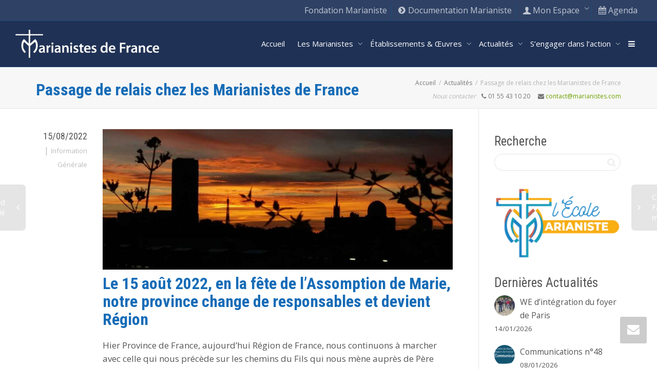

--- FILE ---
content_type: text/html; charset=UTF-8
request_url: https://www.marianistes.com/blog/passage-de-relais-chez-les-marianistes-de-france/
body_size: 33333
content:
<!DOCTYPE html>
<!--[if lt IE 7]>
<html class="no-js lt-ie9 lt-ie8 lt-ie7" lang="fr-FR"><![endif]-->
<!--[if IE 7]>
<html class="no-js lt-ie9 lt-ie8" lang="fr-FR"><![endif]-->
<!--[if IE 8]>
<html class="no-js lt-ie9" lang="fr-FR"><![endif]-->
<!--[if IE 9]>
<html class="no-js lt-ie10" lang="fr-FR"><![endif]-->
<!--[if gt IE 9]><!-->
<html class="no-js" lang="fr-FR">
<!--<![endif]-->
<head>
	<meta http-equiv="X-UA-Compatible" content="IE=9; IE=8; IE=7; IE=EDGE"/>
	<meta charset="UTF-8">
	<meta name="viewport" content="width=device-width, initial-scale=1.0">
	<link rel="profile" href="https://gmpg.org/xfn/11">
	<link rel="pingback" href="https://www.marianistes.com/xmlrpc.php">

	<!-- Fav and touch icons -->
			<link rel="shortcut icon" href="https://www.marianistes.com/wp-content/themes/Marianistes/ico/favicon.png?x12316">
				<link rel="apple-touch-icon-precomposed" href="https://www.marianistes.com/wp-content/themes/Marianistes/ico/apple-touch-icon-57-precomposed.png?x12316">
				<link rel="apple-touch-icon-precomposed" sizes="72x72" href="https://www.marianistes.com/wp-content/themes/Marianistes/ico/apple-touch-icon-72-precomposed.png?x12316">
				<link rel="apple-touch-icon-precomposed" sizes="114x114" href="https://www.marianistes.com/wp-content/themes/Marianistes/ico/apple-touch-icon-114-precomposed.png?x12316">
				<link rel="apple-touch-icon-precomposed" sizes="144x144" href="https://www.marianistes.com/wp-content/themes/Marianistes/ico/apple-touch-icon-144-precomposed.png?x12316">
	
	<!-- HTML5 shim, for IE6-8 support of HTML5 elements -->
	<!--[if lt IE 9]>
	<script src="https://www.marianistes.com/wp-content/themes/kleo/assets/js/html5shiv.js?x12316"></script>
	<![endif]-->

	<!--[if IE 7]>
	<link rel="stylesheet" href="https://www.marianistes.com/wp-content/themes/kleo/assets/css/fontello-ie7.css?x12316">
	<![endif]-->

	
	<link rel="alternate" type="application/rss+xml" title="Marianistes de France | Flux RSS de toutes les activités du site" href="https://www.marianistes.com/activite/feed/" />


	<title>Passage de relais chez les Marianistes de France &#8211; Marianistes de France</title>
<meta name='robots' content='max-image-preview:large' />
<link rel='dns-prefetch' href='//fonts.googleapis.com' />
<link rel="alternate" type="application/rss+xml" title="Marianistes de France &raquo; Flux" href="https://www.marianistes.com/feed/" />
<link rel="alternate" type="application/rss+xml" title="Marianistes de France &raquo; Flux des commentaires" href="https://www.marianistes.com/comments/feed/" />
<script type="text/javascript">
/* <![CDATA[ */
window._wpemojiSettings = {"baseUrl":"https:\/\/s.w.org\/images\/core\/emoji\/15.0.3\/72x72\/","ext":".png","svgUrl":"https:\/\/s.w.org\/images\/core\/emoji\/15.0.3\/svg\/","svgExt":".svg","source":{"concatemoji":"https:\/\/www.marianistes.com\/wp-includes\/js\/wp-emoji-release.min.js"}};
/*! This file is auto-generated */
!function(i,n){var o,s,e;function c(e){try{var t={supportTests:e,timestamp:(new Date).valueOf()};sessionStorage.setItem(o,JSON.stringify(t))}catch(e){}}function p(e,t,n){e.clearRect(0,0,e.canvas.width,e.canvas.height),e.fillText(t,0,0);var t=new Uint32Array(e.getImageData(0,0,e.canvas.width,e.canvas.height).data),r=(e.clearRect(0,0,e.canvas.width,e.canvas.height),e.fillText(n,0,0),new Uint32Array(e.getImageData(0,0,e.canvas.width,e.canvas.height).data));return t.every(function(e,t){return e===r[t]})}function u(e,t,n){switch(t){case"flag":return n(e,"\ud83c\udff3\ufe0f\u200d\u26a7\ufe0f","\ud83c\udff3\ufe0f\u200b\u26a7\ufe0f")?!1:!n(e,"\ud83c\uddfa\ud83c\uddf3","\ud83c\uddfa\u200b\ud83c\uddf3")&&!n(e,"\ud83c\udff4\udb40\udc67\udb40\udc62\udb40\udc65\udb40\udc6e\udb40\udc67\udb40\udc7f","\ud83c\udff4\u200b\udb40\udc67\u200b\udb40\udc62\u200b\udb40\udc65\u200b\udb40\udc6e\u200b\udb40\udc67\u200b\udb40\udc7f");case"emoji":return!n(e,"\ud83d\udc26\u200d\u2b1b","\ud83d\udc26\u200b\u2b1b")}return!1}function f(e,t,n){var r="undefined"!=typeof WorkerGlobalScope&&self instanceof WorkerGlobalScope?new OffscreenCanvas(300,150):i.createElement("canvas"),a=r.getContext("2d",{willReadFrequently:!0}),o=(a.textBaseline="top",a.font="600 32px Arial",{});return e.forEach(function(e){o[e]=t(a,e,n)}),o}function t(e){var t=i.createElement("script");t.src=e,t.defer=!0,i.head.appendChild(t)}"undefined"!=typeof Promise&&(o="wpEmojiSettingsSupports",s=["flag","emoji"],n.supports={everything:!0,everythingExceptFlag:!0},e=new Promise(function(e){i.addEventListener("DOMContentLoaded",e,{once:!0})}),new Promise(function(t){var n=function(){try{var e=JSON.parse(sessionStorage.getItem(o));if("object"==typeof e&&"number"==typeof e.timestamp&&(new Date).valueOf()<e.timestamp+604800&&"object"==typeof e.supportTests)return e.supportTests}catch(e){}return null}();if(!n){if("undefined"!=typeof Worker&&"undefined"!=typeof OffscreenCanvas&&"undefined"!=typeof URL&&URL.createObjectURL&&"undefined"!=typeof Blob)try{var e="postMessage("+f.toString()+"("+[JSON.stringify(s),u.toString(),p.toString()].join(",")+"));",r=new Blob([e],{type:"text/javascript"}),a=new Worker(URL.createObjectURL(r),{name:"wpTestEmojiSupports"});return void(a.onmessage=function(e){c(n=e.data),a.terminate(),t(n)})}catch(e){}c(n=f(s,u,p))}t(n)}).then(function(e){for(var t in e)n.supports[t]=e[t],n.supports.everything=n.supports.everything&&n.supports[t],"flag"!==t&&(n.supports.everythingExceptFlag=n.supports.everythingExceptFlag&&n.supports[t]);n.supports.everythingExceptFlag=n.supports.everythingExceptFlag&&!n.supports.flag,n.DOMReady=!1,n.readyCallback=function(){n.DOMReady=!0}}).then(function(){return e}).then(function(){var e;n.supports.everything||(n.readyCallback(),(e=n.source||{}).concatemoji?t(e.concatemoji):e.wpemoji&&e.twemoji&&(t(e.twemoji),t(e.wpemoji)))}))}((window,document),window._wpemojiSettings);
/* ]]> */
</script>
<link rel='stylesheet' id='validate-engine-css-css' href='https://www.marianistes.com/wp-content/plugins/wysija-newsletters/css/validationEngine.jquery.css?x12316' type='text/css' media='all' />
<style id='wp-emoji-styles-inline-css' type='text/css'>

	img.wp-smiley, img.emoji {
		display: inline !important;
		border: none !important;
		box-shadow: none !important;
		height: 1em !important;
		width: 1em !important;
		margin: 0 0.07em !important;
		vertical-align: -0.1em !important;
		background: none !important;
		padding: 0 !important;
	}
</style>
<link rel='stylesheet' id='wp-block-library-css' href='https://www.marianistes.com/wp-includes/css/dist/block-library/style.min.css?x12316' type='text/css' media='all' />
<style id='bp-login-form-style-inline-css' type='text/css'>
.widget_bp_core_login_widget .bp-login-widget-user-avatar{float:left}.widget_bp_core_login_widget .bp-login-widget-user-links{margin-left:70px}#bp-login-widget-form label{display:block;font-weight:600;margin:15px 0 5px;width:auto}#bp-login-widget-form input[type=password],#bp-login-widget-form input[type=text]{background-color:#fafafa;border:1px solid #d6d6d6;border-radius:0;font:inherit;font-size:100%;padding:.5em;width:100%}#bp-login-widget-form .bp-login-widget-register-link,#bp-login-widget-form .login-submit{display:inline;width:-moz-fit-content;width:fit-content}#bp-login-widget-form .bp-login-widget-register-link{margin-left:1em}#bp-login-widget-form .bp-login-widget-register-link a{filter:invert(1)}#bp-login-widget-form .bp-login-widget-pwd-link{font-size:80%}

</style>
<style id='bp-member-style-inline-css' type='text/css'>
[data-type="bp/member"] input.components-placeholder__input{border:1px solid #757575;border-radius:2px;flex:1 1 auto;padding:6px 8px}.bp-block-member{position:relative}.bp-block-member .member-content{display:flex}.bp-block-member .user-nicename{display:block}.bp-block-member .user-nicename a{border:none;color:currentColor;text-decoration:none}.bp-block-member .bp-profile-button{width:100%}.bp-block-member .bp-profile-button a.button{bottom:10px;display:inline-block;margin:18px 0 0;position:absolute;right:0}.bp-block-member.has-cover .item-header-avatar,.bp-block-member.has-cover .member-content,.bp-block-member.has-cover .member-description{z-index:2}.bp-block-member.has-cover .member-content,.bp-block-member.has-cover .member-description{padding-top:75px}.bp-block-member.has-cover .bp-member-cover-image{background-color:#c5c5c5;background-position:top;background-repeat:no-repeat;background-size:cover;border:0;display:block;height:150px;left:0;margin:0;padding:0;position:absolute;top:0;width:100%;z-index:1}.bp-block-member img.avatar{height:auto;width:auto}.bp-block-member.avatar-none .item-header-avatar{display:none}.bp-block-member.avatar-none.has-cover{min-height:200px}.bp-block-member.avatar-full{min-height:150px}.bp-block-member.avatar-full .item-header-avatar{width:180px}.bp-block-member.avatar-thumb .member-content{align-items:center;min-height:50px}.bp-block-member.avatar-thumb .item-header-avatar{width:70px}.bp-block-member.avatar-full.has-cover{min-height:300px}.bp-block-member.avatar-full.has-cover .item-header-avatar{width:200px}.bp-block-member.avatar-full.has-cover img.avatar{background:hsla(0,0%,100%,.8);border:2px solid #fff;margin-left:20px}.bp-block-member.avatar-thumb.has-cover .item-header-avatar{padding-top:75px}.entry .entry-content .bp-block-member .user-nicename a{border:none;color:currentColor;text-decoration:none}

</style>
<style id='bp-members-style-inline-css' type='text/css'>
[data-type="bp/members"] .components-placeholder.is-appender{min-height:0}[data-type="bp/members"] .components-placeholder.is-appender .components-placeholder__label:empty{display:none}[data-type="bp/members"] .components-placeholder input.components-placeholder__input{border:1px solid #757575;border-radius:2px;flex:1 1 auto;padding:6px 8px}[data-type="bp/members"].avatar-none .member-description{width:calc(100% - 44px)}[data-type="bp/members"].avatar-full .member-description{width:calc(100% - 224px)}[data-type="bp/members"].avatar-thumb .member-description{width:calc(100% - 114px)}[data-type="bp/members"] .member-content{position:relative}[data-type="bp/members"] .member-content .is-right{position:absolute;right:2px;top:2px}[data-type="bp/members"] .columns-2 .member-content .member-description,[data-type="bp/members"] .columns-3 .member-content .member-description,[data-type="bp/members"] .columns-4 .member-content .member-description{padding-left:44px;width:calc(100% - 44px)}[data-type="bp/members"] .columns-3 .is-right{right:-10px}[data-type="bp/members"] .columns-4 .is-right{right:-50px}.bp-block-members.is-grid{display:flex;flex-wrap:wrap;padding:0}.bp-block-members.is-grid .member-content{margin:0 1.25em 1.25em 0;width:100%}@media(min-width:600px){.bp-block-members.columns-2 .member-content{width:calc(50% - .625em)}.bp-block-members.columns-2 .member-content:nth-child(2n){margin-right:0}.bp-block-members.columns-3 .member-content{width:calc(33.33333% - .83333em)}.bp-block-members.columns-3 .member-content:nth-child(3n){margin-right:0}.bp-block-members.columns-4 .member-content{width:calc(25% - .9375em)}.bp-block-members.columns-4 .member-content:nth-child(4n){margin-right:0}}.bp-block-members .member-content{display:flex;flex-direction:column;padding-bottom:1em;text-align:center}.bp-block-members .member-content .item-header-avatar,.bp-block-members .member-content .member-description{width:100%}.bp-block-members .member-content .item-header-avatar{margin:0 auto}.bp-block-members .member-content .item-header-avatar img.avatar{display:inline-block}@media(min-width:600px){.bp-block-members .member-content{flex-direction:row;text-align:left}.bp-block-members .member-content .item-header-avatar,.bp-block-members .member-content .member-description{width:auto}.bp-block-members .member-content .item-header-avatar{margin:0}}.bp-block-members .member-content .user-nicename{display:block}.bp-block-members .member-content .user-nicename a{border:none;color:currentColor;text-decoration:none}.bp-block-members .member-content time{color:#767676;display:block;font-size:80%}.bp-block-members.avatar-none .item-header-avatar{display:none}.bp-block-members.avatar-full{min-height:190px}.bp-block-members.avatar-full .item-header-avatar{width:180px}.bp-block-members.avatar-thumb .member-content{min-height:80px}.bp-block-members.avatar-thumb .item-header-avatar{width:70px}.bp-block-members.columns-2 .member-content,.bp-block-members.columns-3 .member-content,.bp-block-members.columns-4 .member-content{display:block;text-align:center}.bp-block-members.columns-2 .member-content .item-header-avatar,.bp-block-members.columns-3 .member-content .item-header-avatar,.bp-block-members.columns-4 .member-content .item-header-avatar{margin:0 auto}.bp-block-members img.avatar{height:auto;max-width:-moz-fit-content;max-width:fit-content;width:auto}.bp-block-members .member-content.has-activity{align-items:center}.bp-block-members .member-content.has-activity .item-header-avatar{padding-right:1em}.bp-block-members .member-content.has-activity .wp-block-quote{margin-bottom:0;text-align:left}.bp-block-members .member-content.has-activity .wp-block-quote cite a,.entry .entry-content .bp-block-members .user-nicename a{border:none;color:currentColor;text-decoration:none}

</style>
<style id='bp-dynamic-members-style-inline-css' type='text/css'>
.bp-dynamic-block-container .item-options{font-size:.5em;margin:0 0 1em;padding:1em 0}.bp-dynamic-block-container .item-options a.selected{font-weight:600}.bp-dynamic-block-container ul.item-list{list-style:none;margin:1em 0;padding-left:0}.bp-dynamic-block-container ul.item-list li{margin-bottom:1em}.bp-dynamic-block-container ul.item-list li:after,.bp-dynamic-block-container ul.item-list li:before{content:" ";display:table}.bp-dynamic-block-container ul.item-list li:after{clear:both}.bp-dynamic-block-container ul.item-list li .item-avatar{float:left;width:60px}.bp-dynamic-block-container ul.item-list li .item{margin-left:70px}

</style>
<style id='bp-online-members-style-inline-css' type='text/css'>
.widget_bp_core_whos_online_widget .avatar-block,[data-type="bp/online-members"] .avatar-block{display:flex;flex-flow:row wrap}.widget_bp_core_whos_online_widget .avatar-block img,[data-type="bp/online-members"] .avatar-block img{margin:.5em}

</style>
<style id='bp-active-members-style-inline-css' type='text/css'>
.widget_bp_core_recently_active_widget .avatar-block,[data-type="bp/active-members"] .avatar-block{display:flex;flex-flow:row wrap}.widget_bp_core_recently_active_widget .avatar-block img,[data-type="bp/active-members"] .avatar-block img{margin:.5em}

</style>
<style id='bp-latest-activities-style-inline-css' type='text/css'>
.bp-latest-activities .components-flex.components-select-control select[multiple]{height:auto;padding:0 8px}.bp-latest-activities .components-flex.components-select-control select[multiple]+.components-input-control__suffix svg{display:none}.bp-latest-activities-block a,.entry .entry-content .bp-latest-activities-block a{border:none;text-decoration:none}.bp-latest-activities-block .activity-list.item-list blockquote{border:none;padding:0}.bp-latest-activities-block .activity-list.item-list blockquote .activity-item:not(.mini){box-shadow:1px 0 4px rgba(0,0,0,.15);padding:0 1em;position:relative}.bp-latest-activities-block .activity-list.item-list blockquote .activity-item:not(.mini):after,.bp-latest-activities-block .activity-list.item-list blockquote .activity-item:not(.mini):before{border-color:transparent;border-style:solid;content:"";display:block;height:0;left:15px;position:absolute;width:0}.bp-latest-activities-block .activity-list.item-list blockquote .activity-item:not(.mini):before{border-top-color:rgba(0,0,0,.15);border-width:9px;bottom:-18px;left:14px}.bp-latest-activities-block .activity-list.item-list blockquote .activity-item:not(.mini):after{border-top-color:#fff;border-width:8px;bottom:-16px}.bp-latest-activities-block .activity-list.item-list blockquote .activity-item.mini .avatar{display:inline-block;height:20px;margin-right:2px;vertical-align:middle;width:20px}.bp-latest-activities-block .activity-list.item-list footer{align-items:center;display:flex}.bp-latest-activities-block .activity-list.item-list footer img.avatar{border:none;display:inline-block;margin-right:.5em}.bp-latest-activities-block .activity-list.item-list footer .activity-time-since{font-size:90%}.bp-latest-activities-block .widget-error{border-left:4px solid #0b80a4;box-shadow:1px 0 4px rgba(0,0,0,.15)}.bp-latest-activities-block .widget-error p{padding:0 1em}

</style>
<style id='bp-group-style-inline-css' type='text/css'>
[data-type="bp/group"] input.components-placeholder__input{border:1px solid #757575;border-radius:2px;flex:1 1 auto;padding:6px 8px}.bp-block-group{position:relative}.bp-block-group .group-content{display:flex}.bp-block-group .group-description{width:100%}.bp-block-group .group-description-content{margin-bottom:18px;width:100%}.bp-block-group .bp-profile-button{overflow:hidden;width:100%}.bp-block-group .bp-profile-button a.button{margin:18px 0 0}.bp-block-group.has-cover .group-content,.bp-block-group.has-cover .group-description,.bp-block-group.has-cover .item-header-avatar{z-index:2}.bp-block-group.has-cover .group-content,.bp-block-group.has-cover .group-description{padding-top:75px}.bp-block-group.has-cover .bp-group-cover-image{background-color:#c5c5c5;background-position:top;background-repeat:no-repeat;background-size:cover;border:0;display:block;height:150px;left:0;margin:0;padding:0;position:absolute;top:0;width:100%;z-index:1}.bp-block-group img.avatar{height:auto;width:auto}.bp-block-group.avatar-none .item-header-avatar{display:none}.bp-block-group.avatar-full{min-height:150px}.bp-block-group.avatar-full .item-header-avatar{width:180px}.bp-block-group.avatar-full .group-description{padding-left:35px}.bp-block-group.avatar-thumb .item-header-avatar{width:70px}.bp-block-group.avatar-thumb .item-header-avatar img.avatar{margin-top:15px}.bp-block-group.avatar-none.has-cover{min-height:200px}.bp-block-group.avatar-none.has-cover .item-header-avatar{padding-top:75px}.bp-block-group.avatar-full.has-cover{min-height:300px}.bp-block-group.avatar-full.has-cover .item-header-avatar{width:200px}.bp-block-group.avatar-full.has-cover img.avatar{background:hsla(0,0%,100%,.8);border:2px solid #fff;margin-left:20px}.bp-block-group.avatar-thumb:not(.has-description) .group-content{align-items:center;min-height:50px}.bp-block-group.avatar-thumb.has-cover .item-header-avatar{padding-top:75px}.bp-block-group.has-description .bp-profile-button a.button{display:block;float:right}

</style>
<style id='bp-groups-style-inline-css' type='text/css'>
[data-type="bp/groups"] .components-placeholder.is-appender{min-height:0}[data-type="bp/groups"] .components-placeholder.is-appender .components-placeholder__label:empty{display:none}[data-type="bp/groups"] .components-placeholder input.components-placeholder__input{border:1px solid #757575;border-radius:2px;flex:1 1 auto;padding:6px 8px}[data-type="bp/groups"].avatar-none .group-description{width:calc(100% - 44px)}[data-type="bp/groups"].avatar-full .group-description{width:calc(100% - 224px)}[data-type="bp/groups"].avatar-thumb .group-description{width:calc(100% - 114px)}[data-type="bp/groups"] .group-content{position:relative}[data-type="bp/groups"] .group-content .is-right{position:absolute;right:2px;top:2px}[data-type="bp/groups"] .columns-2 .group-content .group-description,[data-type="bp/groups"] .columns-3 .group-content .group-description,[data-type="bp/groups"] .columns-4 .group-content .group-description{padding-left:44px;width:calc(100% - 44px)}[data-type="bp/groups"] .columns-3 .is-right{right:-10px}[data-type="bp/groups"] .columns-4 .is-right{right:-50px}.bp-block-groups.is-grid{display:flex;flex-wrap:wrap;padding:0}.bp-block-groups.is-grid .group-content{margin:0 1.25em 1.25em 0;width:100%}@media(min-width:600px){.bp-block-groups.columns-2 .group-content{width:calc(50% - .625em)}.bp-block-groups.columns-2 .group-content:nth-child(2n){margin-right:0}.bp-block-groups.columns-3 .group-content{width:calc(33.33333% - .83333em)}.bp-block-groups.columns-3 .group-content:nth-child(3n){margin-right:0}.bp-block-groups.columns-4 .group-content{width:calc(25% - .9375em)}.bp-block-groups.columns-4 .group-content:nth-child(4n){margin-right:0}}.bp-block-groups .group-content{display:flex;flex-direction:column;padding-bottom:1em;text-align:center}.bp-block-groups .group-content .group-description,.bp-block-groups .group-content .item-header-avatar{width:100%}.bp-block-groups .group-content .item-header-avatar{margin:0 auto}.bp-block-groups .group-content .item-header-avatar img.avatar{display:inline-block}@media(min-width:600px){.bp-block-groups .group-content{flex-direction:row;text-align:left}.bp-block-groups .group-content .group-description,.bp-block-groups .group-content .item-header-avatar{width:auto}.bp-block-groups .group-content .item-header-avatar{margin:0}}.bp-block-groups .group-content time{color:#767676;display:block;font-size:80%}.bp-block-groups.avatar-none .item-header-avatar{display:none}.bp-block-groups.avatar-full{min-height:190px}.bp-block-groups.avatar-full .item-header-avatar{width:180px}.bp-block-groups.avatar-thumb .group-content{min-height:80px}.bp-block-groups.avatar-thumb .item-header-avatar{width:70px}.bp-block-groups.columns-2 .group-content,.bp-block-groups.columns-3 .group-content,.bp-block-groups.columns-4 .group-content{display:block;text-align:center}.bp-block-groups.columns-2 .group-content .item-header-avatar,.bp-block-groups.columns-3 .group-content .item-header-avatar,.bp-block-groups.columns-4 .group-content .item-header-avatar{margin:0 auto}.bp-block-groups img.avatar{height:auto;max-width:-moz-fit-content;max-width:fit-content;width:auto}.bp-block-groups .member-content.has-description{align-items:center}.bp-block-groups .member-content.has-description .item-header-avatar{padding-right:1em}.bp-block-groups .member-content.has-description .group-description-content{margin-bottom:0;text-align:left}

</style>
<style id='bp-dynamic-groups-style-inline-css' type='text/css'>
.bp-dynamic-block-container .item-options{font-size:.5em;margin:0 0 1em;padding:1em 0}.bp-dynamic-block-container .item-options a.selected{font-weight:600}.bp-dynamic-block-container ul.item-list{list-style:none;margin:1em 0;padding-left:0}.bp-dynamic-block-container ul.item-list li{margin-bottom:1em}.bp-dynamic-block-container ul.item-list li:after,.bp-dynamic-block-container ul.item-list li:before{content:" ";display:table}.bp-dynamic-block-container ul.item-list li:after{clear:both}.bp-dynamic-block-container ul.item-list li .item-avatar{float:left;width:60px}.bp-dynamic-block-container ul.item-list li .item{margin-left:70px}

</style>
<style id='bp-sitewide-notices-style-inline-css' type='text/css'>
.bp-sitewide-notice-block .bp-screen-reader-text,[data-type="bp/sitewide-notices"] .bp-screen-reader-text{clip:rect(0 0 0 0);word-wrap:normal!important;border:0;height:1px;margin:-1px;overflow:hidden;padding:0;position:absolute;width:1px}.bp-sitewide-notice-block [data-bp-tooltip]:after,[data-type="bp/sitewide-notices"] [data-bp-tooltip]:after{word-wrap:break-word;background-color:#fff;border:1px solid #737373;border-radius:1px;box-shadow:4px 4px 8px rgba(0,0,0,.2);color:#333;content:attr(data-bp-tooltip);display:none;font-family:Helvetica Neue,Helvetica,Arial,san-serif;font-size:12px;font-weight:400;letter-spacing:normal;line-height:1.25;max-width:200px;opacity:0;padding:5px 8px;pointer-events:none;position:absolute;text-shadow:none;text-transform:none;transform:translateZ(0);transition:all 1.5s ease;visibility:hidden;white-space:nowrap;z-index:100000}.bp-sitewide-notice-block .bp-tooltip:after,[data-type="bp/sitewide-notices"] .bp-tooltip:after{left:50%;margin-top:7px;top:110%;transform:translate(-50%)}.bp-sitewide-notice-block{border-left:4px solid #ff853c;padding-left:1em;position:relative}.bp-sitewide-notice-block h2:before{background:none;border:none}.bp-sitewide-notice-block .dismiss-notice{background-color:transparent;border:1px solid #ff853c;color:#ff853c;display:block;padding:.2em .5em;position:absolute;right:.5em;top:.5em;width:-moz-fit-content;width:fit-content}.bp-sitewide-notice-block .dismiss-notice:hover{background-color:#ff853c;color:#fff}

</style>
<style id='pdfemb-pdf-embedder-viewer-style-inline-css' type='text/css'>
.wp-block-pdfemb-pdf-embedder-viewer{max-width:none}

</style>
<style id='classic-theme-styles-inline-css' type='text/css'>
/*! This file is auto-generated */
.wp-block-button__link{color:#fff;background-color:#32373c;border-radius:9999px;box-shadow:none;text-decoration:none;padding:calc(.667em + 2px) calc(1.333em + 2px);font-size:1.125em}.wp-block-file__button{background:#32373c;color:#fff;text-decoration:none}
</style>
<style id='global-styles-inline-css' type='text/css'>
body{--wp--preset--color--black: #000000;--wp--preset--color--cyan-bluish-gray: #abb8c3;--wp--preset--color--white: #ffffff;--wp--preset--color--pale-pink: #f78da7;--wp--preset--color--vivid-red: #cf2e2e;--wp--preset--color--luminous-vivid-orange: #ff6900;--wp--preset--color--luminous-vivid-amber: #fcb900;--wp--preset--color--light-green-cyan: #7bdcb5;--wp--preset--color--vivid-green-cyan: #00d084;--wp--preset--color--pale-cyan-blue: #8ed1fc;--wp--preset--color--vivid-cyan-blue: #0693e3;--wp--preset--color--vivid-purple: #9b51e0;--wp--preset--gradient--vivid-cyan-blue-to-vivid-purple: linear-gradient(135deg,rgba(6,147,227,1) 0%,rgb(155,81,224) 100%);--wp--preset--gradient--light-green-cyan-to-vivid-green-cyan: linear-gradient(135deg,rgb(122,220,180) 0%,rgb(0,208,130) 100%);--wp--preset--gradient--luminous-vivid-amber-to-luminous-vivid-orange: linear-gradient(135deg,rgba(252,185,0,1) 0%,rgba(255,105,0,1) 100%);--wp--preset--gradient--luminous-vivid-orange-to-vivid-red: linear-gradient(135deg,rgba(255,105,0,1) 0%,rgb(207,46,46) 100%);--wp--preset--gradient--very-light-gray-to-cyan-bluish-gray: linear-gradient(135deg,rgb(238,238,238) 0%,rgb(169,184,195) 100%);--wp--preset--gradient--cool-to-warm-spectrum: linear-gradient(135deg,rgb(74,234,220) 0%,rgb(151,120,209) 20%,rgb(207,42,186) 40%,rgb(238,44,130) 60%,rgb(251,105,98) 80%,rgb(254,248,76) 100%);--wp--preset--gradient--blush-light-purple: linear-gradient(135deg,rgb(255,206,236) 0%,rgb(152,150,240) 100%);--wp--preset--gradient--blush-bordeaux: linear-gradient(135deg,rgb(254,205,165) 0%,rgb(254,45,45) 50%,rgb(107,0,62) 100%);--wp--preset--gradient--luminous-dusk: linear-gradient(135deg,rgb(255,203,112) 0%,rgb(199,81,192) 50%,rgb(65,88,208) 100%);--wp--preset--gradient--pale-ocean: linear-gradient(135deg,rgb(255,245,203) 0%,rgb(182,227,212) 50%,rgb(51,167,181) 100%);--wp--preset--gradient--electric-grass: linear-gradient(135deg,rgb(202,248,128) 0%,rgb(113,206,126) 100%);--wp--preset--gradient--midnight: linear-gradient(135deg,rgb(2,3,129) 0%,rgb(40,116,252) 100%);--wp--preset--font-size--small: 13px;--wp--preset--font-size--medium: 20px;--wp--preset--font-size--large: 36px;--wp--preset--font-size--x-large: 42px;--wp--preset--spacing--20: 0.44rem;--wp--preset--spacing--30: 0.67rem;--wp--preset--spacing--40: 1rem;--wp--preset--spacing--50: 1.5rem;--wp--preset--spacing--60: 2.25rem;--wp--preset--spacing--70: 3.38rem;--wp--preset--spacing--80: 5.06rem;--wp--preset--shadow--natural: 6px 6px 9px rgba(0, 0, 0, 0.2);--wp--preset--shadow--deep: 12px 12px 50px rgba(0, 0, 0, 0.4);--wp--preset--shadow--sharp: 6px 6px 0px rgba(0, 0, 0, 0.2);--wp--preset--shadow--outlined: 6px 6px 0px -3px rgba(255, 255, 255, 1), 6px 6px rgba(0, 0, 0, 1);--wp--preset--shadow--crisp: 6px 6px 0px rgba(0, 0, 0, 1);}:where(.is-layout-flex){gap: 0.5em;}:where(.is-layout-grid){gap: 0.5em;}body .is-layout-flex{display: flex;}body .is-layout-flex{flex-wrap: wrap;align-items: center;}body .is-layout-flex > *{margin: 0;}body .is-layout-grid{display: grid;}body .is-layout-grid > *{margin: 0;}:where(.wp-block-columns.is-layout-flex){gap: 2em;}:where(.wp-block-columns.is-layout-grid){gap: 2em;}:where(.wp-block-post-template.is-layout-flex){gap: 1.25em;}:where(.wp-block-post-template.is-layout-grid){gap: 1.25em;}.has-black-color{color: var(--wp--preset--color--black) !important;}.has-cyan-bluish-gray-color{color: var(--wp--preset--color--cyan-bluish-gray) !important;}.has-white-color{color: var(--wp--preset--color--white) !important;}.has-pale-pink-color{color: var(--wp--preset--color--pale-pink) !important;}.has-vivid-red-color{color: var(--wp--preset--color--vivid-red) !important;}.has-luminous-vivid-orange-color{color: var(--wp--preset--color--luminous-vivid-orange) !important;}.has-luminous-vivid-amber-color{color: var(--wp--preset--color--luminous-vivid-amber) !important;}.has-light-green-cyan-color{color: var(--wp--preset--color--light-green-cyan) !important;}.has-vivid-green-cyan-color{color: var(--wp--preset--color--vivid-green-cyan) !important;}.has-pale-cyan-blue-color{color: var(--wp--preset--color--pale-cyan-blue) !important;}.has-vivid-cyan-blue-color{color: var(--wp--preset--color--vivid-cyan-blue) !important;}.has-vivid-purple-color{color: var(--wp--preset--color--vivid-purple) !important;}.has-black-background-color{background-color: var(--wp--preset--color--black) !important;}.has-cyan-bluish-gray-background-color{background-color: var(--wp--preset--color--cyan-bluish-gray) !important;}.has-white-background-color{background-color: var(--wp--preset--color--white) !important;}.has-pale-pink-background-color{background-color: var(--wp--preset--color--pale-pink) !important;}.has-vivid-red-background-color{background-color: var(--wp--preset--color--vivid-red) !important;}.has-luminous-vivid-orange-background-color{background-color: var(--wp--preset--color--luminous-vivid-orange) !important;}.has-luminous-vivid-amber-background-color{background-color: var(--wp--preset--color--luminous-vivid-amber) !important;}.has-light-green-cyan-background-color{background-color: var(--wp--preset--color--light-green-cyan) !important;}.has-vivid-green-cyan-background-color{background-color: var(--wp--preset--color--vivid-green-cyan) !important;}.has-pale-cyan-blue-background-color{background-color: var(--wp--preset--color--pale-cyan-blue) !important;}.has-vivid-cyan-blue-background-color{background-color: var(--wp--preset--color--vivid-cyan-blue) !important;}.has-vivid-purple-background-color{background-color: var(--wp--preset--color--vivid-purple) !important;}.has-black-border-color{border-color: var(--wp--preset--color--black) !important;}.has-cyan-bluish-gray-border-color{border-color: var(--wp--preset--color--cyan-bluish-gray) !important;}.has-white-border-color{border-color: var(--wp--preset--color--white) !important;}.has-pale-pink-border-color{border-color: var(--wp--preset--color--pale-pink) !important;}.has-vivid-red-border-color{border-color: var(--wp--preset--color--vivid-red) !important;}.has-luminous-vivid-orange-border-color{border-color: var(--wp--preset--color--luminous-vivid-orange) !important;}.has-luminous-vivid-amber-border-color{border-color: var(--wp--preset--color--luminous-vivid-amber) !important;}.has-light-green-cyan-border-color{border-color: var(--wp--preset--color--light-green-cyan) !important;}.has-vivid-green-cyan-border-color{border-color: var(--wp--preset--color--vivid-green-cyan) !important;}.has-pale-cyan-blue-border-color{border-color: var(--wp--preset--color--pale-cyan-blue) !important;}.has-vivid-cyan-blue-border-color{border-color: var(--wp--preset--color--vivid-cyan-blue) !important;}.has-vivid-purple-border-color{border-color: var(--wp--preset--color--vivid-purple) !important;}.has-vivid-cyan-blue-to-vivid-purple-gradient-background{background: var(--wp--preset--gradient--vivid-cyan-blue-to-vivid-purple) !important;}.has-light-green-cyan-to-vivid-green-cyan-gradient-background{background: var(--wp--preset--gradient--light-green-cyan-to-vivid-green-cyan) !important;}.has-luminous-vivid-amber-to-luminous-vivid-orange-gradient-background{background: var(--wp--preset--gradient--luminous-vivid-amber-to-luminous-vivid-orange) !important;}.has-luminous-vivid-orange-to-vivid-red-gradient-background{background: var(--wp--preset--gradient--luminous-vivid-orange-to-vivid-red) !important;}.has-very-light-gray-to-cyan-bluish-gray-gradient-background{background: var(--wp--preset--gradient--very-light-gray-to-cyan-bluish-gray) !important;}.has-cool-to-warm-spectrum-gradient-background{background: var(--wp--preset--gradient--cool-to-warm-spectrum) !important;}.has-blush-light-purple-gradient-background{background: var(--wp--preset--gradient--blush-light-purple) !important;}.has-blush-bordeaux-gradient-background{background: var(--wp--preset--gradient--blush-bordeaux) !important;}.has-luminous-dusk-gradient-background{background: var(--wp--preset--gradient--luminous-dusk) !important;}.has-pale-ocean-gradient-background{background: var(--wp--preset--gradient--pale-ocean) !important;}.has-electric-grass-gradient-background{background: var(--wp--preset--gradient--electric-grass) !important;}.has-midnight-gradient-background{background: var(--wp--preset--gradient--midnight) !important;}.has-small-font-size{font-size: var(--wp--preset--font-size--small) !important;}.has-medium-font-size{font-size: var(--wp--preset--font-size--medium) !important;}.has-large-font-size{font-size: var(--wp--preset--font-size--large) !important;}.has-x-large-font-size{font-size: var(--wp--preset--font-size--x-large) !important;}
.wp-block-navigation a:where(:not(.wp-element-button)){color: inherit;}
:where(.wp-block-post-template.is-layout-flex){gap: 1.25em;}:where(.wp-block-post-template.is-layout-grid){gap: 1.25em;}
:where(.wp-block-columns.is-layout-flex){gap: 2em;}:where(.wp-block-columns.is-layout-grid){gap: 2em;}
.wp-block-pullquote{font-size: 1.5em;line-height: 1.6;}
</style>
<link rel='stylesheet' id='contact-form-7-css' href='https://www.marianistes.com/wp-content/plugins/contact-form-7/includes/css/styles.css?x12316' type='text/css' media='all' />
<link rel='stylesheet' id='wpsl-styles-css' href='https://www.marianistes.com/wp-content/plugins/wp-store-locator/css/styles.min.css?x12316' type='text/css' media='all' />
<link rel='stylesheet' id='parent-style-css' href='https://www.marianistes.com/wp-content/themes/kleo/style.css?x12316' type='text/css' media='all' />
<link rel='stylesheet' id='mediaelement-css' href='https://www.marianistes.com/wp-includes/js/mediaelement/mediaelementplayer-legacy.min.css?x12316' type='text/css' media='all' />
<link rel='stylesheet' id='kleo-google-fonts-css' href='//fonts.googleapis.com/css?family=Roboto+Condensed%3A700%2C400%7COpen+Sans%3A400&#038;ver=afeab8' type='text/css' media='all' />
<link rel='stylesheet' id='calendarizeit-css' href='https://www.marianistes.com/wp-content/plugins/calendarize-it/css/frontend.min.css?x12316' type='text/css' media='all' />
<link rel='stylesheet' id='rhc-last-minue-css' href='https://www.marianistes.com/wp-content/plugins/calendarize-it/css/last_minute_fixes.css?x12316' type='text/css' media='all' />
<link rel='stylesheet' id='kleo-combined-css' href='https://www.marianistes.com/wp-content/uploads/custom_styles/combined.css?x12316' type='text/css' media='all' />
<link rel='stylesheet' id='kleo-colors-css' href='https://www.marianistes.com/wp-content/uploads/custom_styles/dynamic.css?x12316' type='text/css' media='all' />
<link rel='stylesheet' id='kleo-fonts-css' href='https://www.marianistes.com/wp-content/themes/kleo/assets/css/fontello.css?x12316' type='text/css' media='all' />
<link rel='stylesheet' id='kleo-style-css' href='https://www.marianistes.com/wp-content/themes/Marianistes/style.css?x12316' type='text/css' media='all' />
<script type="text/javascript" src="https://www.marianistes.com/wp-content/themes/kleo/assets/js/modernizr.custom.46504.js?x12316" id="modernizr-js"></script>
<script type="text/javascript" src="https://www.marianistes.com/wp-includes/js/jquery/jquery.min.js?x12316" id="jquery-core-js"></script>
<script type="text/javascript" src="https://www.marianistes.com/wp-includes/js/jquery/jquery-migrate.min.js?x12316" id="jquery-migrate-js"></script>
<script></script><link rel="https://api.w.org/" href="https://www.marianistes.com/wp-json/" /><link rel="alternate" type="application/json" href="https://www.marianistes.com/wp-json/wp/v2/posts/14934" /><link rel="EditURI" type="application/rsd+xml" title="RSD" href="https://www.marianistes.com/xmlrpc.php?rsd" />

<link rel="canonical" href="https://www.marianistes.com/blog/passage-de-relais-chez-les-marianistes-de-france/" />
<link rel='shortlink' href='https://www.marianistes.com/?p=14934' />
<link rel="alternate" type="application/json+oembed" href="https://www.marianistes.com/wp-json/oembed/1.0/embed?url=https%3A%2F%2Fwww.marianistes.com%2Fblog%2Fpassage-de-relais-chez-les-marianistes-de-france%2F" />
<link rel="alternate" type="text/xml+oembed" href="https://www.marianistes.com/wp-json/oembed/1.0/embed?url=https%3A%2F%2Fwww.marianistes.com%2Fblog%2Fpassage-de-relais-chez-les-marianistes-de-france%2F&#038;format=xml" />

	<script type="text/javascript">var ajaxurl = 'https://www.marianistes.com/cham1785/admin-ajax.php';</script>

<link media="all" type="text/css" rel="stylesheet" href="https://fonts.googleapis.com/css?family=Lato:100,300,700,900" />    <script type="text/javascript">
        /*
		 prevent dom flickering for elements hidden with js
		 */
        "use strict";

        document.documentElement.className += ' js-active ';
        document.documentElement.className += 'ontouchstart' in document.documentElement ? ' kleo-mobile ' : ' kleo-desktop ';

        var prefix = ['-webkit-', '-o-', '-moz-', '-ms-', ""];
        for (var i in prefix) {
            if (prefix[i] + 'transform' in document.documentElement.style) document.documentElement.className += " kleo-transform ";
            break;
        }
    </script>
	<meta name="generator" content="Powered by WPBakery Page Builder - drag and drop page builder for WordPress."/>

<style>
.widget_tag_cloud a { font-size: small !important; }
</style>
<link rel="icon" href="https://www.marianistes.com/wp-content/uploads/2015/08/cropped-logo-favicon-32x32.png?x12316" sizes="32x32" />
<link rel="icon" href="https://www.marianistes.com/wp-content/uploads/2015/08/cropped-logo-favicon-192x192.png?x12316" sizes="192x192" />
<link rel="apple-touch-icon" href="https://www.marianistes.com/wp-content/uploads/2015/08/cropped-logo-favicon-180x180.png?x12316" />
<meta name="msapplication-TileImage" content="https://www.marianistes.com/wp-content/uploads/2015/08/cropped-logo-favicon-270x270.png" />
<noscript><style> .wpb_animate_when_almost_visible { opacity: 1; }</style></noscript><meta property="og:title" content="Passage de relais chez les Marianistes de France" />
<meta property="og:description" content="" />
</head>


<body data-rsssl=1 class="bp-legacy post-template-default single single-post postid-14934 single-format-standard wp-embed-responsive offcanvas-right offcanvas-type-default kleo-navbar-fixed navbar-resize navbar-full-width bp-rounded-avatar wpb-js-composer js-comp-ver-7.5 vc_responsive">



<!-- PAGE LAYOUT
================================================ -->
<!--Attributes-->
<div class="kleo-page">

	<!-- HEADER SECTION
	================================================ -->
	
<div id="header" class="header-color">

	<div class="navbar" role="navigation">

		
			<div class="social-header header-color">
				<div class="container">
					<div class="top-bar top-bar-flex">

						
						<div class="top-menu no-padd top-menu-flex"><ul id="menu-topmenu" class=""><li id="menu-item-13278" class="menu-item menu-item-type-custom menu-item-object-custom menu-item-13278"><a title="Fondation Marianiste" target="_blank" href="http://www.fondationmarianiste.org/">Fondation Marianiste</a></li>
<li id="menu-item-5203" class="menu-item menu-item-type-custom menu-item-object-custom menu-item-5203"><a title="Documentation Marianiste" href="https://www.marianistes.com/documentation/"><i class="icon-angle-circled-right"></i> Documentation Marianiste</a></li>
<li id="menu-item-9146" class="kleo-menu kleo-user_avatar-nav menu-item menu-item-type-custom menu-item-object-custom menu-item-has-children menu-item-9146 dropdown mega-7-cols"><a title="Mon Espace" href="#" class="js-activated"><i class="icon-user-1"></i> Mon Espace <span class="caret"></span></a>
<ul role="menu" class="dropdown-menu sub-menu pull-left">
	<li id="menu-item-9148" class="bp-menu bp-login-nav menu-item menu-item-type-custom menu-item-object-custom menu-item-9148"><a title="Connexion" href="https://www.marianistes.com/5lo4dfp.html?redirect_to=https%3A%2F%2Fwww.marianistes.com%2Fblog%2Fpassage-de-relais-chez-les-marianistes-de-france%2F">Connexion</a></li>
</ul>
</li>
<li id="menu-item-9564" class="menu-item menu-item-type-post_type menu-item-object-page menu-item-9564"><a title="Agenda" href="https://www.marianistes.com/agenda/"><i class="icon-calendar"></i> Agenda</a></li>
</ul></div>
					</div><!--end top-bar-->
				</div>
			</div>

		
				<div class="kleo-main-header header-normal">
			<div class="container">
				<!-- Brand and toggle get grouped for better mobile display -->
				<div class="navbar-header">
					<div class="kleo-mobile-switch">

												<button type="button" class="navbar-toggle open-sidebar">
							<span class="sr-only">Activer/désactiver navigation</span>
							<span class="icon-bar"></span>
							<span class="icon-bar"></span>
							<span class="icon-bar"></span>
						</button>

					</div>

					<div class="kleo-mobile-icons">

						
					</div>

					<strong class="logo">
						<a href="https://www.marianistes.com">

							
								<img id="logo_img" title="Marianistes de France" src="https://www.marianistes.com/wp-content/themes/Marianistes/img/logo-marianistes.png?x12316"
								     alt="Marianistes de France">

							
						</a>
					</strong>
				</div>

				

				
				<!-- Collect the nav links, forms, and other content for toggling -->
				<div class="primary-menu collapse navbar-collapse nav-collapse nav-2c64478b"><ul id="menu-menu-marianiste" class="nav navbar-nav"><li id="menu-item-8932" class="menu-item menu-item-type-post_type menu-item-object-page menu-item-home menu-item-8932"><a title="Accueil" href="https://www.marianistes.com/">Accueil</a></li>
<li id="menu-item-4919" class="menu-item menu-item-type-custom menu-item-object-custom menu-item-has-children menu-item-4919 dropdown kleo-megamenu mega-4-cols"><a title="Les Marianistes" href="#" class="js-activated">Les Marianistes <span class="caret"></span></a>
<ul role="menu" class="dropdown-menu sub-menu pull-left">
	<li id="menu-item-4929" class="menu-item menu-item-type-custom menu-item-object-custom menu-item-has-children menu-item-4929 dropdown-submenu"><a title="Être Marianiste c&#039;est Quoi ?" href="#">Être Marianiste c&rsquo;est Quoi ? <span class="caret"></span></a>
	<ul role="menu" class="dropdown-menu sub-menu">
		<li id="menu-item-4918" class="menu-item menu-item-type-post_type menu-item-object-page menu-item-4918"><a title="Qui sommes-nous ?" href="https://www.marianistes.com/qui-sommes-nous/">Qui sommes-nous ?</a></li>
		<li id="menu-item-4928" class="menu-item menu-item-type-post_type menu-item-object-page menu-item-4928"><a title="Frères et prêtres" href="https://www.marianistes.com/freres-et-pretres-marianistes/">Frères et prêtres</a></li>
		<li id="menu-item-5068" class="menu-item menu-item-type-post_type menu-item-object-page menu-item-5068"><a title="Les valeurs Marianistes" href="https://www.marianistes.com/les-valeurs-marianistes/">Les valeurs Marianistes</a></li>
		<li id="menu-item-4946" class="menu-item menu-item-type-post_type menu-item-object-page menu-item-4946"><a title="La pédagogie Marianiste" href="https://www.marianistes.com/pedagogie-marianiste/">La pédagogie Marianiste</a></li>
	</ul>
</li>
	<li id="menu-item-4930" class="menu-item menu-item-type-custom menu-item-object-custom menu-item-has-children menu-item-4930 dropdown-submenu"><a title="Famille marianiste" href="#">Famille marianiste <span class="caret"></span></a>
	<ul role="menu" class="dropdown-menu sub-menu">
		<li id="menu-item-5035" class="menu-item menu-item-type-post_type menu-item-object-page menu-item-5035"><a title="Communautés Laïques Marianistes" href="https://www.marianistes.com/les-communautes-laiques-clm/">Communautés Laïques Marianistes</a></li>
		<li id="menu-item-5151" class="menu-item menu-item-type-post_type menu-item-object-page menu-item-5151"><a title="Laïques consacrées" href="https://www.marianistes.com/les-laiques-consacrees/">Laïques consacrées</a></li>
		<li id="menu-item-5157" class="menu-item menu-item-type-post_type menu-item-object-page menu-item-5157"><a title="Religieuses Marianistes" href="https://www.marianistes.com/religieuses-marianistes/">Religieuses Marianistes</a></li>
		<li id="menu-item-5160" class="menu-item menu-item-type-post_type menu-item-object-page menu-item-5160"><a title="Religieux Marianistes" href="https://www.marianistes.com/les-religieux-marianistes/">Religieux Marianistes</a></li>
	</ul>
</li>
	<li id="menu-item-4931" class="menu-item menu-item-type-custom menu-item-object-custom menu-item-has-children menu-item-4931 dropdown-submenu"><a title="Les Fondateurs" href="#">Les Fondateurs <span class="caret"></span></a>
	<ul role="menu" class="dropdown-menu sub-menu">
		<li id="menu-item-5081" class="menu-item menu-item-type-post_type menu-item-object-page menu-item-5081"><a title="Le Père Chaminade" href="https://www.marianistes.com/le-pere-chaminade/">Le Père Chaminade</a></li>
		<li id="menu-item-5084" class="menu-item menu-item-type-post_type menu-item-object-page menu-item-5084"><a title="Adèle de Batz de Trenquelléon" href="https://www.marianistes.com/adele-de-batz-de-trenquelleon/">Adèle de Batz de Trenquelléon</a></li>
	</ul>
</li>
	<li id="menu-item-5698" class="menu-item menu-item-type-post_type menu-item-object-page menu-item-has-children menu-item-5698 dropdown-submenu"><a title="Témoins de la foi marianiste" href="https://www.marianistes.com/temoins-de-la-foi-marianiste/">Témoins de la foi marianiste <span class="caret"></span></a>
	<ul role="menu" class="dropdown-menu sub-menu">
		<li id="menu-item-5690" class="menu-item menu-item-type-post_type menu-item-object-page menu-item-5690"><a title="Faustino" href="https://www.marianistes.com/temoins-de-la-foi-marianiste/faustino/">Faustino</a></li>
		<li id="menu-item-5707" class="menu-item menu-item-type-post_type menu-item-object-page menu-item-5707"><a title="Père Jacob Gapp" href="https://www.marianistes.com/temoins-de-la-foi-marianiste/pere-jacob-gapp/">Père Jacob Gapp</a></li>
		<li id="menu-item-5706" class="menu-item menu-item-type-post_type menu-item-object-page menu-item-5706"><a title="Père Emile Neubert" href="https://www.marianistes.com/temoins-de-la-foi-marianiste/pere-emile-neubert/">Père Emile Neubert</a></li>
		<li id="menu-item-7579" class="menu-item menu-item-type-post_type menu-item-object-page menu-item-7579"><a title="Père Raymond Halter" href="https://www.marianistes.com/pere-raymond-halter/">Père Raymond Halter</a></li>
	</ul>
</li>
</ul>
</li>
<li id="menu-item-4920" class="menu-item menu-item-type-custom menu-item-object-custom menu-item-has-children menu-item-4920 dropdown kleo-megamenu mega-4-cols"><a title="Établissements &amp; Œuvres" href="#" class="js-activated">Établissements &#038; Œuvres <span class="caret"></span></a>
<ul role="menu" class="dropdown-menu sub-menu pull-left">
	<li id="menu-item-8245" class="menu-item menu-item-type-custom menu-item-object-custom menu-item-has-children menu-item-8245 dropdown-submenu"><a title="Établissements scolaires" href="#">Établissements scolaires <span class="caret"></span></a>
	<ul role="menu" class="dropdown-menu sub-menu">
		<li id="menu-item-5090" class="menu-item menu-item-type-post_type menu-item-object-page menu-item-5090"><a title="Institution Sainte-Marie, Antony" href="https://www.marianistes.com/etablissements-scolaires/institution-sainte-marie-dantony/">Institution Sainte-Marie, Antony</a></li>
		<li id="menu-item-5522" class="menu-item menu-item-type-post_type menu-item-object-page menu-item-5522"><a title="Institution Sainte-Marie, Belfort" href="https://www.marianistes.com/etablissements-scolaires/institution-sainte-marie-a-belfort/">Institution Sainte-Marie, Belfort</a></li>
		<li id="menu-item-5488" class="menu-item menu-item-type-post_type menu-item-object-page menu-item-5488"><a title="Ste-Marie Grand Lebrun, Bordeaux" href="https://www.marianistes.com/etablissements-scolaires/sainte-marie-grand-lebrun-a-bordeaux/">Ste-Marie Grand Lebrun, Bordeaux</a></li>
		<li id="menu-item-5756" class="menu-item menu-item-type-post_type menu-item-object-page menu-item-5756"><a title="Sainte-Marie, Lons-le-Saunier" href="https://www.marianistes.com/etablissements-scolaires/institution-sainte-marie-a-lons-le-saunier/">Sainte-Marie, Lons-le-Saunier</a></li>
		<li id="menu-item-5746" class="menu-item menu-item-type-post_type menu-item-object-page menu-item-5746"><a title="Saint-Louis Saint-Joseph, Réquista" href="https://www.marianistes.com/etablissements-scolaires/saint-louis-saint-joseph-a-requista/">Saint-Louis Saint-Joseph, Réquista</a></li>
		<li id="menu-item-5768" class="menu-item menu-item-type-post_type menu-item-object-page menu-item-5768"><a title="Institution Ste-Marie, Saint-Dié" href="https://www.marianistes.com/etablissements-scolaires/institution-sainte-marie-a-saint-die/">Institution Ste-Marie, Saint-Dié</a></li>
		<li id="menu-item-5775" class="menu-item menu-item-type-post_type menu-item-object-page menu-item-5775"><a title="Lycée privé Sainte-Maure" href="https://www.marianistes.com/etablissements-scolaires/lycee-prive-sainte-maure/">Lycée privé Sainte-Maure</a></li>
	</ul>
</li>
	<li id="menu-item-8266" class="menu-item menu-item-type-custom menu-item-object-custom menu-item-has-children menu-item-8266 dropdown-submenu"><a title="Communautés religieuses" href="#">Communautés religieuses <span class="caret"></span></a>
	<ul role="menu" class="dropdown-menu sub-menu">
		<li id="menu-item-5502" class="menu-item menu-item-type-post_type menu-item-object-page menu-item-5502"><a title="Communauté d&#039;Antony" href="https://www.marianistes.com/communautes-religieuses/communaute-dantony/">Communauté d&rsquo;Antony</a></li>
		<li id="menu-item-5790" class="menu-item menu-item-type-post_type menu-item-object-page menu-item-5790"><a title="Communauté de Bordeaux" href="https://www.marianistes.com/communautes-religieuses/communaute-bordeaux/">Communauté de Bordeaux</a></li>
		<li id="menu-item-5813" class="menu-item menu-item-type-post_type menu-item-object-page menu-item-5813"><a title="Communauté de Paris - A. P." href="https://www.marianistes.com/communautes-religieuses/communaute-de-paris-administration-provinciale/">Communauté de Paris &#8211; A. P.</a></li>
		<li id="menu-item-5821" class="menu-item menu-item-type-post_type menu-item-object-page menu-item-5821"><a title="Communauté de Saint-Dié" href="https://www.marianistes.com/communautes-religieuses/communaute-de-saint-die/">Communauté de Saint-Dié</a></li>
		<li id="menu-item-5827" class="menu-item menu-item-type-post_type menu-item-object-page menu-item-5827"><a title="Communauté de Saint-Hippolyte" href="https://www.marianistes.com/communautes-religieuses/communaute-de-saint-hippolyte/">Communauté de Saint-Hippolyte</a></li>
	</ul>
</li>
	<li id="menu-item-8267" class="menu-item menu-item-type-custom menu-item-object-custom menu-item-has-children menu-item-8267 dropdown-submenu"><a title="MAISONS D&#039;ACCUEIL et FOYERS" href="#">MAISONS D&rsquo;ACCUEIL et FOYERS <span class="caret"></span></a>
	<ul role="menu" class="dropdown-menu sub-menu">
		<li id="menu-item-5546" class="menu-item menu-item-type-post_type menu-item-object-page menu-item-5546"><a title="Maison de l&#039;Abbaye, Antony" href="https://www.marianistes.com/la-maison-de-labbaye-a-antony/">Maison de l&rsquo;Abbaye, Antony</a></li>
		<li id="menu-item-8232" class="menu-item menu-item-type-post_type menu-item-object-page menu-item-8232"><a title="Maison d&#039;Accueil Val-Vignes" href="https://www.marianistes.com/maison-daccueil-val-vignes/">Maison d&rsquo;Accueil Val-Vignes</a></li>
		<li id="menu-item-8265" class="menu-item menu-item-type-post_type menu-item-object-page menu-item-8265"><a title="Foyer d&#039;étudiants, Antony" href="https://www.marianistes.com/foyer-detudiants-a-antony/">Foyer d&rsquo;étudiants, Antony</a></li>
		<li id="menu-item-8242" class="menu-item menu-item-type-post_type menu-item-object-page menu-item-8242"><a title="Foyer d&#039;étudiants, Paris" href="https://www.marianistes.com/foyer-detudiants-a-paris/">Foyer d&rsquo;étudiants, Paris</a></li>
	</ul>
</li>
	<li id="menu-item-8270" class="menu-item menu-item-type-custom menu-item-object-custom menu-item-has-children menu-item-8270 dropdown-submenu"><a title="EN AFRIQUE" href="#">EN AFRIQUE <span class="caret"></span></a>
	<ul role="menu" class="dropdown-menu sub-menu">
		<li id="menu-item-8720" class="menu-item menu-item-type-post_type menu-item-object-page menu-item-8720"><a title="Congo" href="https://www.marianistes.com/en-afrique/communautes-et-oeuvres-marianistes-au-congo/">Congo</a></li>
		<li id="menu-item-7810" class="menu-item menu-item-type-post_type menu-item-object-page menu-item-7810"><a title="Côte d&#039;Ivoire" href="https://www.marianistes.com/en-afrique/communautes-et-oeuvres-en-cote-divoire/">Côte d&rsquo;Ivoire</a></li>
		<li id="menu-item-7811" class="menu-item menu-item-type-post_type menu-item-object-page menu-item-7811"><a title="R. D. du Congo" href="https://www.marianistes.com/en-afrique/communautes-et-oeuvres-en-republique-democratique-du-congo-r-d-c/">R. D. du Congo</a></li>
	</ul>
</li>
</ul>
</li>
<li id="menu-item-4922" class="menu-item menu-item-type-custom menu-item-object-custom menu-item-has-children menu-item-4922 dropdown kleo-megamenu mega-4-cols"><a title="Actualités" href="#" class="js-activated">Actualités <span class="caret"></span></a>
<ul role="menu" class="dropdown-menu sub-menu pull-left">
	<li id="menu-item-8552" class="menu-item menu-item-type-post_type menu-item-object-page current_page_parent menu-item-has-children menu-item-8552 dropdown-submenu"><a title="TOUTES les actualités" href="https://www.marianistes.com/blog/">TOUTES les actualités <span class="caret"></span></a>
	<ul role="menu" class="dropdown-menu sub-menu">
		<li id="menu-item-7585" class="menu-item menu-item-type-taxonomy menu-item-object-category current-post-ancestor current-menu-parent current-post-parent menu-item-7585"><a title="Informations générales" href="https://www.marianistes.com/blog/sujets/information/">Informations générales</a></li>
		<li id="menu-item-7583" class="menu-item menu-item-type-taxonomy menu-item-object-category menu-item-7583"><a title="Établissements scolaires" href="https://www.marianistes.com/blog/sujets/etablissement-scolaire/">Établissements scolaires</a></li>
		<li id="menu-item-17233" class="menu-item menu-item-type-taxonomy menu-item-object-category menu-item-17233"><a title="Vie du Réseau des étab." href="https://www.marianistes.com/blog/sujets/reseau-marianiste/">Vie du Réseau des étab.</a></li>
		<li id="menu-item-7582" class="menu-item menu-item-type-taxonomy menu-item-object-category menu-item-7582"><a title="Communautés religieuses" href="https://www.marianistes.com/blog/sujets/communaute-religieuse/">Communautés religieuses</a></li>
		<li id="menu-item-8560" class="menu-item menu-item-type-taxonomy menu-item-object-category menu-item-8560"><a title="Nouvelles d&#039;Afrique" href="https://www.marianistes.com/blog/sujets/afrique/">Nouvelles d&rsquo;Afrique</a></li>
	</ul>
</li>
	<li id="menu-item-7584" class="menu-item menu-item-type-taxonomy menu-item-object-category menu-item-has-children menu-item-7584 dropdown-submenu"><a title="INFOS JEUNES" href="https://www.marianistes.com/blog/sujets/jeunes/">INFOS JEUNES <span class="caret"></span></a>
	<ul role="menu" class="dropdown-menu sub-menu">
		<li id="menu-item-8556" class="menu-item menu-item-type-taxonomy menu-item-object-category menu-item-8556"><a title="Foyers d&#039;étudiants" href="https://www.marianistes.com/blog/sujets/jeunes/foyer-detudiants/">Foyers d&rsquo;étudiants</a></li>
		<li id="menu-item-8611" class="menu-item menu-item-type-taxonomy menu-item-object-category menu-item-8611"><a title="Les JFM" href="https://www.marianistes.com/blog/sujets/jeunes/jfm/">Les JFM</a></li>
	</ul>
</li>
	<li id="menu-item-7626" class="menu-item menu-item-type-taxonomy menu-item-object-category menu-item-has-children menu-item-7626 dropdown-submenu"><a title="TÉLÉCHARGEMENTS" href="https://www.marianistes.com/blog/sujets/telechargements/">TÉLÉCHARGEMENTS <span class="caret"></span></a>
	<ul role="menu" class="dropdown-menu sub-menu">
		<li id="menu-item-8553" class="menu-item menu-item-type-taxonomy menu-item-object-category menu-item-8553"><a title="Documents Divers" href="https://www.marianistes.com/blog/sujets/telechargements/document-divers/">Documents Divers</a></li>
		<li id="menu-item-8554" class="menu-item menu-item-type-taxonomy menu-item-object-category menu-item-8554"><a title="Documents Jeunes" href="https://www.marianistes.com/blog/sujets/telechargements/document-jeunes/">Documents Jeunes</a></li>
	</ul>
</li>
	<li id="menu-item-9253" class="menu-item menu-item-type-custom menu-item-object-custom menu-item-has-children menu-item-9253 dropdown-submenu"><a title="À CONSULTER…" href="#">À CONSULTER… <span class="caret"></span></a>
	<ul role="menu" class="dropdown-menu sub-menu">
		<li id="menu-item-9255" class="menu-item menu-item-type-custom menu-item-object-custom menu-item-9255"><a title="La DOCUMENTATION Marianiste" target="_blank" href="https://www.marianistes.com/documentation/">La DOCUMENTATION Marianiste</a></li>
		<li id="menu-item-9258" class="menu-item menu-item-type-custom menu-item-object-custom menu-item-9258"><a title="Agenda des événements" href="https://www.marianistes.com/agenda/">Agenda des événements</a></li>
	</ul>
</li>
</ul>
</li>
<li id="menu-item-9565" class="menu-item menu-item-type-custom menu-item-object-custom menu-item-has-children menu-item-9565 dropdown kleo-megamenu mega-2-cols"><a title="S&#039;engager dans l&#039;action" href="#" class="js-activated">S&rsquo;engager dans l&rsquo;action <span class="caret"></span></a>
<ul role="menu" class="dropdown-menu sub-menu pull-left">
	<li id="menu-item-9566" class="menu-item menu-item-type-taxonomy menu-item-object-category menu-item-has-children menu-item-9566 dropdown-submenu"><a title="Vivre sa foi" href="https://www.marianistes.com/blog/sujets/vivre-sa-foi/">Vivre sa foi <span class="caret"></span></a>
	<ul role="menu" class="dropdown-menu sub-menu">
		<li id="menu-item-9571" class="menu-item menu-item-type-taxonomy menu-item-object-category menu-item-9571"><a title="Chemin spirituel" href="https://www.marianistes.com/blog/sujets/vivre-sa-foi/chemin-spirituel/">Chemin spirituel</a></li>
		<li id="menu-item-9568" class="menu-item menu-item-type-taxonomy menu-item-object-category menu-item-9568"><a title="MARIE, notre Don de Dieu" href="https://www.marianistes.com/blog/sujets/vivre-sa-foi/marie-don-de-dieu/">MARIE, notre Don de Dieu</a></li>
		<li id="menu-item-10094" class="menu-item menu-item-type-taxonomy menu-item-object-category menu-item-10094"><a title="Fioretti &amp; Facéties" href="https://www.marianistes.com/blog/sujets/vivre-sa-foi/fioretti/">Fioretti &#038; Facéties</a></li>
		<li id="menu-item-9639" class="menu-item menu-item-type-taxonomy menu-item-object-category menu-item-9639"><a title="Les Prières" href="https://www.marianistes.com/blog/sujets/vivre-sa-foi/priere/">Les Prières</a></li>
		<li id="menu-item-9635" class="menu-item menu-item-type-taxonomy menu-item-object-category menu-item-9635"><a title="Lettre du Père Chaminade" href="https://www.marianistes.com/blog/sujets/vivre-sa-foi/lettre-du-pere-chaminade/">Lettre du Père Chaminade</a></li>
		<li id="menu-item-9636" class="menu-item menu-item-type-taxonomy menu-item-object-category menu-item-9636"><a title="La Règle de vie" href="https://www.marianistes.com/blog/sujets/vivre-sa-foi/regle-de-vie/">La Règle de vie</a></li>
	</ul>
</li>
	<li id="menu-item-9637" class="menu-item menu-item-type-taxonomy menu-item-object-category menu-item-has-children menu-item-9637 dropdown-submenu"><a title="La foi en action" href="https://www.marianistes.com/blog/sujets/engagement/">La foi en action <span class="caret"></span></a>
	<ul role="menu" class="dropdown-menu sub-menu">
		<li id="menu-item-9650" class="menu-item menu-item-type-post_type menu-item-object-page menu-item-9650"><a title="Devenir volontaire" href="https://www.marianistes.com/devenir-volontaire-marianiste/">Devenir volontaire</a></li>
		<li id="menu-item-10540" class="menu-item menu-item-type-taxonomy menu-item-object-category menu-item-10540"><a title="Témoignages de volontaires" href="https://www.marianistes.com/blog/sujets/engagement/temoignage-volontaire/">Témoignages de volontaires</a></li>
		<li id="menu-item-10095" class="menu-item menu-item-type-post_type menu-item-object-page menu-item-10095"><a title="Comment devenir religieux" href="https://www.marianistes.com/comment-devenir-religieux-marianiste/">Comment devenir religieux</a></li>
	</ul>
</li>
</ul>
</li>
<li id="nav-menu-item-side" class="menu-item"><a href="#" class="open-sidebar" onclick="javascript:return false;"><i class="icon-menu"></i></a></li></ul></div>
				
				

			</div><!--end container-->
		</div>
	</div>

</div><!--end header-->

	<!-- MAIN SECTION
	================================================ -->
	<div id="main">



<section class='container-wrap main-title alternate-color  main-right-breadcrumb border-bottom breadcrumbs-container'><div class='container'><h1 class="page-title">Passage de relais chez les Marianistes de France</h1><div class='breadcrumb-extra'>
		<div class="kleo_framework breadcrumb" itemscope itemtype="http://schema.org/BreadcrumbList"><span itemprop="itemListElement" itemscope itemtype="http://schema.org/ListItem"><a itemprop="item" href="https://www.marianistes.com" title="Marianistes de France" ><span itemprop="name">Accueil</span></a><meta itemprop="position" content="1" /></span>
			 <span class="sep"> </span> <span itemprop="itemListElement" itemscope itemtype="http://schema.org/ListItem"><a itemprop="item" href="https://www.marianistes.com/blog/" title="Actualités"><span itemprop="name">Actualités</span></a><meta itemprop="position" content="2" /></span>
			 <span class="sep"> </span> <span class="active">Passage de relais chez les Marianistes de France</span>
		</div><p class="page-info"><em class="muted">Nous contacter</em>   <i class="icon-phone"></i>  01 55 43 10 20     <i class="icon-mail-alt"></i> <a href="mailto:contact@marianistes.com">contact@marianistes.com</a></p></div></div></section>

<section class="container-wrap main-color">
	<div id="main-container" class="container">
		<div class="row">
			<div class="template-page col-sm-9 tpl-right with-meta">
				<div class="wrap-content">
					
				

	

<!-- Begin Article -->
<article id="post-14934" class="clearfix post-14934 post type-post status-publish format-standard has-post-thumbnail hentry category-information">

	
	
					<div class="article-meta">
				<span class="post-meta">
				    <small><a href="https://www.marianistes.com/blog/passage-de-relais-chez-les-marianistes-de-france/" rel="bookmark" class="post-time"><time class="entry-date" datetime="2022-08-15T09:35:02+01:00">15/08/2022</time><time class="modify-date hide hidden updated" datetime="2022-10-18T07:49:53+01:00">18/10/2022</time></a></small> | <small class="meta-category"><a href="https://www.marianistes.com/blog/sujets/information/" rel="category tag">Information Générale</a></small>				</span>
							</div><!--end article-meta-->

		
					<div class="article-media">
				<img width="1038" height="418" src="https://www.marianistes.com/wp-content/uploads/2022/07/terrasse-coucher-soleil-haut-1038x418.jpg?x12316" class="attachment-kleo-full-width size-kleo-full-width wp-post-image" alt="" decoding="async" srcset="https://www.marianistes.com/wp-content/uploads/2022/07/terrasse-coucher-soleil-haut-1038x418.jpg 1038w, https://www.marianistes.com/wp-content/uploads/2022/07/terrasse-coucher-soleil-haut-300x121.jpg 300w, https://www.marianistes.com/wp-content/uploads/2022/07/terrasse-coucher-soleil-haut-1024x412.jpg 1024w, https://www.marianistes.com/wp-content/uploads/2022/07/terrasse-coucher-soleil-haut-768x309.jpg 768w, https://www.marianistes.com/wp-content/uploads/2022/07/terrasse-coucher-soleil-haut-600x242.jpg 600w, https://www.marianistes.com/wp-content/uploads/2022/07/terrasse-coucher-soleil-haut-672x271.jpg 672w, https://www.marianistes.com/wp-content/uploads/2022/07/terrasse-coucher-soleil-haut.jpg 1252w" sizes="(max-width: 1038px) 100vw, 1038px" />			</div><!--end article-media-->
		
		
	<div class="article-content">

		
		
			<h2>Le 15 août 2022, en la fête de l&rsquo;Assomption de Marie, notre province change de responsables et devient Région</h2>
<p>Hier Province de France, aujourd’hui Région de France, nous continuons à marcher avec celle qui nous précède sur les chemins du Fils qui nous mène auprès de Père dans l’Esprit.</p>
<p><strong>En faisant alliance avec Marie, nous entendons l’assister dans sa mission de donner à son fils premier-né une multitude de frères qu’elle forme dans la foi. (RV 6)</strong></p>
<p><a href="https://www.marianistes.com/wp-content/uploads/2022/08/jml-fondateurs.jpg?x12316"><img decoding="async" class="alignnone size-full wp-image-21138" src="https://www.marianistes.com/wp-content/uploads/2022/08/jml-fondateurs.jpg?x12316" alt="" width="1024" height="768" srcset="https://www.marianistes.com/wp-content/uploads/2022/08/jml-fondateurs.jpg 1024w, https://www.marianistes.com/wp-content/uploads/2022/08/jml-fondateurs-300x225.jpg 300w, https://www.marianistes.com/wp-content/uploads/2022/08/jml-fondateurs-768x576.jpg 768w, https://www.marianistes.com/wp-content/uploads/2022/08/jml-fondateurs-600x450.jpg 600w, https://www.marianistes.com/wp-content/uploads/2022/08/jml-fondateurs-672x504.jpg 672w" sizes="(max-width: 1024px) 100vw, 1024px" /></a></p>
<p>Ce 15 août donc, les Marianistes de France, de Côte d&rsquo;Ivoire, du Congo et de Belgique accueilleront leur nouveau Régional. Le <strong>frère Jean-Marie Leclerc</strong> est nommé pour un premier mandat de 5 ans.</p>
<p>Le <strong>Frère Hervé Guillo du Bodan</strong>  terminera le service rendu à la province pendant 5 années comme supérieur provincial.</p>
<p>Il en est de même pour le vice-provincial (adjoint du Provincial). Le <strong>père Jean-Edouard Gatuingt</strong> arrêtera ses fonctions le même jour et prend le flambeau de Vice-Régional.</p>
<p>Merci à tous! et bienvenue aux nouveaux !</p>
			
		
		
	</div><!--end article-content-->

</article><!--end article-->

	<section class="main-color container-wrap social-share-wrap">
    <div class="container">
        <div class="share-links">

            <div class="hr-title hr-long"><abbr>Partager ceci</abbr></div>

            
                <span class="kleo-love">
                <a href="#" class="item-likes" id="item-likes-14934" title="OUI, j'apprécie"><span class="item-likes-count">1</span> <span class="item-likes-postfix">Apprécie cette actualité</span></a>                </span>

            
            
                
                                    <span class="kleo-facebook">
                <a href="http://www.facebook.com/sharer.php?u=https://www.marianistes.com/blog/passage-de-relais-chez-les-marianistes-de-france/" class="post_share_facebook"
                   onclick="javascript:window.open(this.href,'', 'menubar=no,toolbar=no,resizable=yes,scrollbars=yes,height=220,width=600');return false;">
                    <i class="icon-facebook"></i>
                </a>
            </span>
                
                                    <span class="kleo-twitter">
                <a href="https://twitter.com/share?url=https://www.marianistes.com/blog/passage-de-relais-chez-les-marianistes-de-france/" class="post_share_twitter"
                   onclick="javascript:window.open(this.href,'', 'menubar=no,toolbar=no,resizable=yes,scrollbars=yes,height=260,width=600');return false;">
                    <i class="icon-twitter"></i>
                </a>
            </span>
                
                                    <span class="kleo-googleplus">
                <a href="https://plus.google.com/share?url=https://www.marianistes.com/blog/passage-de-relais-chez-les-marianistes-de-france/"
                   onclick="javascript:window.open(this.href,'', 'menubar=no,toolbar=no,resizable=yes,scrollbars=yes,height=600,width=600');return false;">
                    <i class="icon-gplus"></i>
                </a>
            </span>
                
                
                
                
                

                                    <span class="kleo-mail">
                <a href="mailto:?subject=Passage de relais chez les Marianistes de France&body=https://www.marianistes.com/blog/passage-de-relais-chez-les-marianistes-de-france/"
                   class="post_share_email">
                    <i class="icon-mail"></i>
                </a>
            </span>
                
            
        </div>
    </div>
</section>
	

<section class="container-wrap">
	<div class="container">
		<div class="related-wrap">
        
            <div class="hr-title hr-long"><abbr>Articles connexes</abbr></div>
        
            <div class="kleo-carousel-container dot-carousel">
                <div class="kleo-carousel-items kleo-carousel-post" data-min-items="1" data-max-items="6">
                    <ul class="kleo-carousel">

                        
<li id="post-13678" class="post-item col-sm-4 post-13678 post type-post status-publish format-video hentry category-information tag-video post_format-post-format-video">
    <article>

		<div class="kleo-video-embed"><iframe width="1200" height="675" src="https://www.youtube.com/embed/Qh82pZx203U?feature=oembed&amp;wmode=opaque&amp;showinfo=0" style="border: none" allowfullscreen></iframe></div>
        <div class="entry-content">
            <h4 class="post-title entry-title"><a href="https://www.marianistes.com/blog/le-1er-janvier-fete-de-marie-mere-de-dieu/">Le 1er janvier &#8211; fête de Marie Mère de Dieu</a></h4>

            <span class="post-meta hidden hide">
                <small><a href="https://www.marianistes.com/blog/le-1er-janvier-fete-de-marie-mere-de-dieu/" rel="bookmark" class="post-time"><time class="entry-date" datetime="2022-01-01T11:00:55+01:00">01/01/2022</time><time class="modify-date hide hidden updated" datetime="2023-01-01T10:58:34+01:00">01/01/2023</time></a></small> | <small class="meta-category"><a href="https://www.marianistes.com/blog/sujets/information/" rel="category tag">Information Générale</a></small>            </span>

			                <hr>
                <div class="entry-summary">
					<p>Solennité de Marie, mère de Dieu La date de la solennité de Marie mère de Dieu est  le premier...</p>                </div><!-- .entry-summary -->
			        </div><!--end post-info-->

    </article>
</li>
<li id="post-15730" class="post-item col-sm-4 post-15730 post type-post status-publish format-standard has-post-thumbnail hentry category-information">
    <article>

		<div class="post-image"><a href="https://www.marianistes.com/blog/temps-damitie-de-partage-et-de-priere/" class="element-wrap"><img width="343" height="270" src="https://www.marianistes.com/wp-content/uploads/2016/01/Chaminadelogo-500.jpg?x12316" class="attachment-kleo-post-gallery size-kleo-post-gallery wp-post-image" alt="" decoding="async" loading="lazy" srcset="https://www.marianistes.com/wp-content/uploads/2016/01/Chaminadelogo-500.jpg 500w, https://www.marianistes.com/wp-content/uploads/2016/01/Chaminadelogo-500-300x236.jpg 300w, https://www.marianistes.com/wp-content/uploads/2016/01/Chaminadelogo-500-480x378.jpg 480w" sizes="(max-width: 343px) 100vw, 343px" /><span class="hover-element"><i>+</i></span></a></div><!--end post-image-->
        <div class="entry-content">
            <h4 class="post-title entry-title"><a href="https://www.marianistes.com/blog/temps-damitie-de-partage-et-de-priere/">Temps d&rsquo;amitié, de partage et de prière</a></h4>

            <span class="post-meta hidden hide">
                <small><a href="https://www.marianistes.com/blog/temps-damitie-de-partage-et-de-priere/" rel="bookmark" class="post-time"><time class="entry-date" datetime="2018-01-21T21:48:36+01:00">21/01/2018</time><time class="modify-date hide hidden updated" datetime="2018-01-21T21:48:36+01:00">21/01/2018</time></a></small> | <small class="meta-category"><a href="https://www.marianistes.com/blog/sujets/information/" rel="category tag">Information Générale</a></small>            </span>

			                <hr>
                <div class="entry-summary">
					<p>Ce dimanche 21 janvier, les Marianistes d&rsquo;Ile de France se sont rencontrés chez les FMI à Sucy pour un...</p>                </div><!-- .entry-summary -->
			        </div><!--end post-info-->

    </article>
</li>
<li id="post-7260" class="post-item col-sm-4 post-7260 post type-post status-publish format-video hentry category-information post_format-post-format-video">
    <article>

		<div class="kleo-video-embed"><iframe width="1200" height="900" src="https://www.youtube.com/embed/_QrTN5FP4u8?feature=oembed&amp;wmode=opaque&amp;showinfo=0" style="border: none" allowfullscreen></iframe></div>
        <div class="entry-content">
            <h4 class="post-title entry-title"><a href="https://www.marianistes.com/blog/la-vie-du-pere-chaminade/">La vie du Père Chaminade</a></h4>

            <span class="post-meta hidden hide">
                <small><a href="https://www.marianistes.com/blog/la-vie-du-pere-chaminade/" rel="bookmark" class="post-time"><time class="entry-date" datetime="2015-02-10T19:11:45+01:00">10/02/2015</time><time class="modify-date hide hidden updated" datetime="2015-07-31T08:56:48+01:00">31/07/2015</time></a></small> | <small class="meta-category"><a href="https://www.marianistes.com/blog/sujets/information/" rel="category tag">Information Générale</a></small>            </span>

			                <hr>
                <div class="entry-summary">
					<p>La vie du Père Chaminade présentée en animation Une réalisation de nos frères de langue espagnole</p>                </div><!-- .entry-summary -->
			        </div><!--end post-info-->

    </article>
</li>
<li id="post-16646" class="post-item col-sm-4 post-16646 post type-post status-publish format-video hentry category-information post_format-post-format-video">
    <article>

		<div class="kleo-video-embed"><iframe width="1200" height="675" src="https://www.youtube.com/embed/VFlEIcrI7Os?feature=oembed&amp;wmode=opaque&amp;showinfo=0" style="border: none" allow="autoplay; encrypted-media" allowfullscreen></iframe></div>
        <div class="entry-content">
            <h4 class="post-title entry-title"><a href="https://www.marianistes.com/blog/regarder-le-monde-avec-les-yeux-dadele/">Regarder le monde avec les yeux d&rsquo;Adèle</a></h4>

            <span class="post-meta hidden hide">
                <small><a href="https://www.marianistes.com/blog/regarder-le-monde-avec-les-yeux-dadele/" rel="bookmark" class="post-time"><time class="entry-date" datetime="2018-04-13T14:37:41+01:00">13/04/2018</time><time class="modify-date hide hidden updated" datetime="2018-04-13T14:37:41+01:00">13/04/2018</time></a></small> | <small class="meta-category"><a href="https://www.marianistes.com/blog/sujets/information/" rel="category tag">Information Générale</a></small>            </span>

			                <hr>
                <div class="entry-summary">
					<p>Vous qui aimez faire de la photo, osez « regarder le monde avec les yeux d’Adèle » &nbsp; Pour en savoir...</p>                </div><!-- .entry-summary -->
			        </div><!--end post-info-->

    </article>
</li>
<li id="post-9687" class="post-item col-sm-4 post-9687 post type-post status-publish format-image has-post-thumbnail hentry category-information tag-paris post_format-post-format-image">
    <article>

		<div class="post-image"><a href="https://www.marianistes.com/blog/merci-a-monsieur-moulin-pour-les-services-rendus-a-semafor/" class="element-wrap"><img width="480" height="160" src="https://www.marianistes.com/wp-content/uploads/2015/10/semafor-image.jpg?x12316" class="attachment-kleo-post-gallery size-kleo-post-gallery wp-post-image" alt="" decoding="async" loading="lazy" srcset="https://www.marianistes.com/wp-content/uploads/2015/10/semafor-image.jpg 900w, https://www.marianistes.com/wp-content/uploads/2015/10/semafor-image-300x100.jpg 300w, https://www.marianistes.com/wp-content/uploads/2015/10/semafor-image-672x224.jpg 672w, https://www.marianistes.com/wp-content/uploads/2015/10/semafor-image-480x160.jpg 480w" sizes="(max-width: 480px) 100vw, 480px" /><span class="hover-element"><i>+</i></span></a></div><!--end post-image-->
        <div class="entry-content">
            <h4 class="post-title entry-title"><a href="https://www.marianistes.com/blog/merci-a-monsieur-moulin-pour-les-services-rendus-a-semafor/">Merci à Monsieur Moulin pour les services rendus à SEMAFOR</a></h4>

            <span class="post-meta hidden hide">
                <small><a href="https://www.marianistes.com/blog/merci-a-monsieur-moulin-pour-les-services-rendus-a-semafor/" rel="bookmark" class="post-time"><time class="entry-date" datetime="2015-10-13T06:44:25+01:00">13/10/2015</time><time class="modify-date hide hidden updated" datetime="2015-10-10T17:37:03+01:00">10/10/2015</time></a></small> | <small class="meta-category"><a href="https://www.marianistes.com/blog/sujets/information/" rel="category tag">Information Générale</a></small>            </span>

			                <hr>
                <div class="entry-summary">
					<p>Une petite fête réunissait plusieurs membres de la Famille marianiste dans le locaux de l&rsquo;Administration Provinciale à Paris. Pour...</p>                </div><!-- .entry-summary -->
			        </div><!--end post-info-->

    </article>
</li>
<li id="post-10784" class="post-item col-sm-4 post-10784 post type-post status-publish format-standard has-post-thumbnail hentry category-bicentenaire category-information">
    <article>

		<div class="post-image"><a href="https://www.marianistes.com/blog/bicentenaire-a-agen/" class="element-wrap"><img width="363" height="270" src="https://www.marianistes.com/wp-content/uploads/2016/01/chami-adele-humour.jpg?x12316" class="attachment-kleo-post-gallery size-kleo-post-gallery wp-post-image" alt="" decoding="async" loading="lazy" srcset="https://www.marianistes.com/wp-content/uploads/2016/01/chami-adele-humour.jpg 475w, https://www.marianistes.com/wp-content/uploads/2016/01/chami-adele-humour-300x223.jpg 300w, https://www.marianistes.com/wp-content/uploads/2016/01/chami-adele-humour-480x356.jpg 480w" sizes="(max-width: 363px) 100vw, 363px" /><span class="hover-element"><i>+</i></span></a></div><!--end post-image-->
        <div class="entry-content">
            <h4 class="post-title entry-title"><a href="https://www.marianistes.com/blog/bicentenaire-a-agen/">Bicentenaire à AGEN</a></h4>

            <span class="post-meta hidden hide">
                <small><a href="https://www.marianistes.com/blog/bicentenaire-a-agen/" rel="bookmark" class="post-time"><time class="entry-date" datetime="2016-01-23T01:00:44+01:00">23/01/2016</time><time class="modify-date hide hidden updated" datetime="2016-02-02T12:19:15+01:00">02/02/2016</time></a></small> | <small class="meta-category"><a href="https://www.marianistes.com/blog/sujets/information/bicentenaire/" rel="category tag">Bicentenaire</a>, <a href="https://www.marianistes.com/blog/sujets/information/" rel="category tag">Information Générale</a></small>            </span>

			                <hr>
                <div class="entry-summary">
					<p>Demandez le programme ! </p>                </div><!-- .entry-summary -->
			        </div><!--end post-info-->

    </article>
</li>
<li id="post-21886" class="post-item col-sm-4 post-21886 post type-post status-publish format-standard has-post-thumbnail hentry category-information">
    <article>

		<div class="post-image"><a href="https://www.marianistes.com/blog/un-nouveau-directeur-pour-deux-communautes-de-lest/" class="element-wrap"><img width="403" height="270" src="https://www.marianistes.com/wp-content/uploads/2015/12/sainthip2.jpg?x12316" class="attachment-kleo-post-gallery size-kleo-post-gallery wp-post-image" alt="" decoding="async" loading="lazy" srcset="https://www.marianistes.com/wp-content/uploads/2015/12/sainthip2.jpg 1000w, https://www.marianistes.com/wp-content/uploads/2015/12/sainthip2-300x201.jpg 300w, https://www.marianistes.com/wp-content/uploads/2015/12/sainthip2-768x515.jpg 768w, https://www.marianistes.com/wp-content/uploads/2015/12/sainthip2-672x450.jpg 672w" sizes="(max-width: 403px) 100vw, 403px" /><span class="hover-element"><i>+</i></span></a></div><!--end post-image-->
        <div class="entry-content">
            <h4 class="post-title entry-title"><a href="https://www.marianistes.com/blog/un-nouveau-directeur-pour-deux-communautes-de-lest/">Un nouveau directeur pour deux communautés de l&rsquo;Est</a></h4>

            <span class="post-meta hidden hide">
                <small><a href="https://www.marianistes.com/blog/un-nouveau-directeur-pour-deux-communautes-de-lest/" rel="bookmark" class="post-time"><time class="entry-date" datetime="2023-12-26T16:57:01+01:00">26/12/2023</time><time class="modify-date hide hidden updated" datetime="2023-12-26T16:57:01+01:00">26/12/2023</time></a></small> | <small class="meta-category"><a href="https://www.marianistes.com/blog/sujets/information/" rel="category tag">Information Générale</a></small>            </span>

			                <hr>
                <div class="entry-summary">
					<p>Le Conseil régional a étudié les consultations reçues en vue de la nomination du directeur de la future communauté...</p>                </div><!-- .entry-summary -->
			        </div><!--end post-info-->

    </article>
</li>
<li id="post-18236" class="post-item col-sm-4 post-18236 post type-post status-publish format-standard hentry category-information">
    <article>

		<div class="post-image"><a href="https://www.marianistes.com/blog/la-conference-europeenne-marianiste-education-a-paris/" class="element-wrap"><img src="https://www.marianistes.com/wp-content/uploads/2019/02/cem-paris-2-web-1.jpg?x12316" alt="La conférence européenne marianiste éducation à Paris"><span class="hover-element"><i>+</i></span></a></div><!--end post-image-->
        <div class="entry-content">
            <h4 class="post-title entry-title"><a href="https://www.marianistes.com/blog/la-conference-europeenne-marianiste-education-a-paris/">La conférence européenne marianiste éducation à Paris</a></h4>

            <span class="post-meta hidden hide">
                <small><a href="https://www.marianistes.com/blog/la-conference-europeenne-marianiste-education-a-paris/" rel="bookmark" class="post-time"><time class="entry-date" datetime="2019-02-20T10:21:15+01:00">20/02/2019</time><time class="modify-date hide hidden updated" datetime="2019-02-20T10:25:09+01:00">20/02/2019</time></a></small> | <small class="meta-category"><a href="https://www.marianistes.com/blog/sujets/information/" rel="category tag">Information Générale</a></small>            </span>

			                <hr>
                <div class="entry-summary">
					<p>Les responsables éducatifs d’Autriche, d’Italie, d’Espagne et de France se retrouvent suite à la rencontre européenne des équipes de...</p>                </div><!-- .entry-summary -->
			        </div><!--end post-info-->

    </article>
</li>
                    </ul>
                </div>
                <div class="carousel-arrow">
                    <a class="carousel-prev" href="#"><i class="icon-angle-left"></i></a>
                    <a class="carousel-next" href="#"><i class="icon-angle-right"></i></a>
                </div>
                <div class="kleo-carousel-post-pager carousel-pager"></div>
            </div><!--end carousel-container-->
		</div>
	</div>
</section>


	
        <nav class="pagination-sticky member-navigation" role="navigation">
			<a href="https://www.marianistes.com/blog/le-pere-bernard-vial-sen-est-alle/" rel="prev"><span id="older-nav"><span class="outter-title"><span class="entry-title">Le père Bernard Vial s&#039;en est allé</span></span></span></a><a href="https://www.marianistes.com/blog/cet-ete-dans-la-famille-marianiste/" rel="next"><span id="newer-nav"><span class="outter-title"><span class="entry-title">Cet été dans la Famille marianiste</span></a>        </nav><!-- .navigation -->

		
	<!-- Begin Comments -->
		<!-- End Comments -->



				
				</div><!--end wrap-content-->
			</div><!--end main-page-template-->
			
<div class="sidebar sidebar-main col-sm-3 sidebar-right">
	<div class="inner-content widgets-container">
		<div id="search-2" class="widget widget_search"><h4 class="widget-title">Recherche</h4><form role="search" method="get" class="searchform" action="https://www.marianistes.com/">
	
	<div class="input-group">
		<input name="s" autocomplete="off" type="text" class="ajax_s form-control input-sm" value="">
		<span class="input-group-btn">
            <input type="submit" value="Rechercher" class="searchsubmit button">
		</span>
	</div>

</form></div><div id="media_image-3" class="widget widget_media_image"><a href="https://www.ecole-marianiste.com/"><img width="300" height="177" src="https://www.marianistes.com/wp-content/uploads/2026/01/ecole-marianiste-france-300x177.png?x12316" class="image wp-image-22513  attachment-medium size-medium" alt="" style="max-width: 100%; height: auto;" decoding="async" loading="lazy" srcset="https://www.marianistes.com/wp-content/uploads/2026/01/ecole-marianiste-france-300x177.png 300w, https://www.marianistes.com/wp-content/uploads/2026/01/ecole-marianiste-france.png 404w" sizes="(max-width: 300px) 100vw, 300px" /></a></div><div id="kleo_recent_posts-3" class="widget widget_kleo_recent_posts"><h4 class="widget-title">Dernières Actualités</h4>
			<div>

				<ul class='news-widget-wrap'>

											<li class="news-content">
							<a class="news-link" href="https://www.marianistes.com/blog/we-dintegration-du-foyer-de-paris/">
																										<span class="news-thumb"><img src="https://www.marianistes.com/wp-content/uploads/2026/01/foyer5-44x44.jpg?x12316" alt="" title=""></span>
									<span class="news-headline">WE d&rsquo;intégration du foyer de Paris										<small class="news-time">14/01/2026</small></span>

									
								
							</a>

						</li>
											<li class="news-content">
							<a class="news-link" href="https://www.marianistes.com/blog/communications-n48/">
																										<span class="news-thumb"><img src="https://www.marianistes.com/wp-content/uploads/2023/10/image-communications-nouveau-44x44.png?x12316" alt="" title=""></span>
									<span class="news-headline">Communications n°48										<small class="news-time">08/01/2026</small></span>

									
								
							</a>

						</li>
											<li class="news-content">
							<a class="news-link" href="https://www.marianistes.com/blog/via-latina-n349/">
																										<span class="news-thumb"><img src="https://www.marianistes.com/wp-content/uploads/2015/07/via-latina-44x44.jpg?x12316" alt="" title=""></span>
									<span class="news-headline">Via Latina n°349										<small class="news-time">08/01/2026</small></span>

									
								
							</a>

						</li>
											<li class="news-content">
							<a class="news-link" href="https://www.marianistes.com/blog/vie-et-fraternite-marianistes/">
																										<span class="news-thumb"><img src="https://www.marianistes.com/wp-content/uploads/2017/10/estivales-31-44x44.jpg?x12316" alt="" title=""></span>
									<span class="news-headline">Vie et fraternité marianistes										<small class="news-time">16/12/2025</small></span>

									
								
							</a>

						</li>
					
				</ul>

			</div>

			</div><div id="flat_events_calendar_widget-4" class="widget widget_flat_events_calendar_widget"><div class="widget-calendar-holder"><div id="calendarize_0" class="rhcalendar for-widget flat-ui-cal rhc_holder" data-rhc_ui_theme="" data-rhc_options="{&quot;editable&quot;:false,&quot;mode&quot;:&quot;view&quot;,&quot;modes&quot;:{&quot;view&quot;:{&quot;label&quot;:&quot;View&quot;,&quot;options&quot;:{&quot;weekNumberTitle&quot;:&quot;W&quot;,&quot;weekNumbers&quot;:false,&quot;loadingOverlay&quot;:&quot;0&quot;,&quot;weekMode&quot;:&quot;fixed&quot;,&quot;header&quot;:{&quot;left&quot;:&quot;prev,next&quot;,&quot;center&quot;:&quot;&quot;,&quot;right&quot;:&quot;title&quot;},&quot;events_source&quot;:&quot;https:\/\/www.marianistes.com\/?rhc_action=get_calendar_events&quot;,&quot;events_source_query&quot;:&quot;&amp;post_type[]=events&amp;calendar=general&quot;,&quot;defaultView&quot;:&quot;month&quot;,&quot;aspectRatio&quot;:1.35,&quot;weekends&quot;:true,&quot;allDayDefault&quot;:true,&quot;titleFormat&quot;:{&quot;month&quot;:&quot;MMMM yyyy&quot;,&quot;week&quot;:&quot;MMM d[ yyyy]{ '\u2014'[ MMM] d yyyy}&quot;,&quot;day&quot;:&quot;dddd, MMM d, yyyy&quot;},&quot;mobile_month_cell_num_format&quot;:&quot;d&quot;,&quot;columnFormat&quot;:{&quot;month&quot;:&quot;ddd&quot;,&quot;week&quot;:&quot;ddd M\/d&quot;,&quot;day&quot;:&quot;dddd M\/d&quot;},&quot;timeFormat&quot;:{&quot;month&quot;:&quot;h(:mm)t&quot;,&quot;week&quot;:&quot;h:mm{ - h:mm}&quot;,&quot;day&quot;:&quot;h:mm{ - h:mm}&quot;,&quot;&quot;:&quot;h(:mm)t&quot;},&quot;tooltip&quot;:{&quot;startDate&quot;:&quot;ddd MMMM d, yyyy h:mm TT&quot;,&quot;startDateAllDay&quot;:&quot;ddd MMMM d, yyyy&quot;,&quot;endDate&quot;:&quot;ddd MMMM d, yyyy h:mm TT&quot;,&quot;endDateAllDay&quot;:&quot;ddd MMMM d, yyyy&quot;,&quot;target&quot;:&quot;_self&quot;,&quot;disableTitleLink&quot;:&quot;0&quot;,&quot;enableCustom&quot;:true,&quot;taxonomy_links&quot;:true,&quot;image&quot;:1,&quot;excerpt&quot;:1},&quot;tooltip_on_hover&quot;:&quot;0&quot;,&quot;tooltip_close_on_title_leave&quot;:&quot;0&quot;,&quot;tooltip_close_on_outside_click&quot;:&quot;0&quot;,&quot;axisFormat&quot;:&quot;h(:mm)tt&quot;,&quot;isRTL&quot;:false,&quot;firstDay&quot;:1,&quot;monthNames&quot;:[&quot;Janvier&quot;,&quot;F\u00e9vrier&quot;,&quot;Mars&quot;,&quot;Avril&quot;,&quot;Mai&quot;,&quot;Juin&quot;,&quot;Juillet&quot;,&quot;Ao\u00fbt&quot;,&quot;Septembre&quot;,&quot;Octobre&quot;,&quot;Novembre&quot;,&quot;D\u00e9cembre&quot;],&quot;monthNamesShort&quot;:[&quot;Jan&quot;,&quot;Fev&quot;,&quot;Mar&quot;,&quot;Avr&quot;,&quot;Mai&quot;,&quot;Juin&quot;,&quot;Juill&quot;,&quot;Aou&quot;,&quot;Sep&quot;,&quot;Oct&quot;,&quot;Nov&quot;,&quot;Dec&quot;],&quot;dayNames&quot;:[&quot;Dimanche&quot;,&quot;Lundi&quot;,&quot;Mardi&quot;,&quot;Mercredi&quot;,&quot;Jeudi&quot;,&quot;Vendredi&quot;,&quot;Samedi&quot;],&quot;dayNamesShort&quot;:[&quot;Dim&quot;,&quot;Lun&quot;,&quot;Mar&quot;,&quot;Mer&quot;,&quot;Jeu&quot;,&quot;Ven&quot;,&quot;Sam&quot;],&quot;buttonText&quot;:{&quot;today&quot;:&quot;aujourd'hui&quot;,&quot;month&quot;:&quot;mois&quot;,&quot;week&quot;:&quot;semaine&quot;,&quot;day&quot;:&quot;jour&quot;,&quot;prev&quot;:&quot;&quot;,&quot;next&quot;:&quot;&quot;,&quot;prevYear&quot;:&quot;&quot;,&quot;nextYear&quot;:&quot;&quot;,&quot;rhc_search&quot;:&quot;Calendrier&quot;,&quot;rhc_event&quot;:&quot;\u00e9v\u00e9nement&quot;,&quot;rhc_detail&quot;:&quot;d\u00e9tail&quot;,&quot;rhc_gmap&quot;:&quot;map&quot;,&quot;rhc_filter&quot;:&quot;&amp;nbsp;&quot;},&quot;buttonIcons&quot;:{&quot;prev&quot;:&quot;circle-triangle-w&quot;,&quot;next&quot;:&quot;circle-triangle-e&quot;},&quot;transition&quot;:{&quot;notransition&quot;:&quot;0&quot;,&quot;easing&quot;:&quot;easeInOutExpo&quot;,&quot;duration&quot;:&quot;600&quot;,&quot;direction&quot;:&quot;horizontal&quot;},&quot;eventList&quot;:{&quot;TitleFormat&quot;:&quot;MMMM yyyy&quot;,&quot;DateFormat&quot;:&quot;dddd MMMM d, yyyy&quot;,&quot;StartDateFormat&quot;:&quot;dddd MMMM d, yyyy. h:mmtt&quot;,&quot;StartDateFormatAllDay&quot;:&quot;dddd MMMM d, yyyy&quot;,&quot;ShowHeader&quot;:&quot;1&quot;,&quot;eventListNoEventsText&quot;:&quot;Pas d'\u00e9v\u00e9nement \u00e0 venir pour la p\u00e9riode choisie&quot;,&quot;monthsahead&quot;:&quot;&quot;,&quot;daysahead&quot;:&quot;&quot;,&quot;upcoming&quot;:&quot;&quot;,&quot;reverse&quot;:&quot;&quot;,&quot;display&quot;:&quot;&quot;,&quot;outofrange&quot;:&quot;&quot;,&quot;eventlist_template&quot;:&quot;&quot;,&quot;extDateFormat&quot;:&quot;ddd MMMM d, yyyy&quot;,&quot;extTimeFormat&quot;:&quot;h:mm tt&quot;,&quot;extDateTimeFormat&quot;:&quot;dddd MMMM d, yyyy. h:mmtt&quot;,&quot;extendedDetails&quot;:&quot;0&quot;,&quot;delta&quot;:&quot;&quot;,&quot;stack&quot;:&quot;&quot;,&quot;auto&quot;:&quot;&quot;,&quot;scrolloffset&quot;:&quot;&quot;,&quot;removeended&quot;:&quot;&quot;},&quot;widgetlist&quot;:{&quot;sel&quot;:&quot;&quot;,&quot;number&quot;:&quot;&quot;,&quot;showimage&quot;:&quot;&quot;,&quot;fcdate_format&quot;:&quot;&quot;,&quot;fctime_format&quot;:&quot;&quot;,&quot;start&quot;:&quot;&quot;,&quot;end&quot;:&quot;&quot;,&quot;horizon&quot;:&quot;&quot;,&quot;using_calendar_url&quot;:&quot;&quot;,&quot;loading_method&quot;:&quot;&quot;,&quot;historic&quot;:&quot;&quot;,&quot;specific_date&quot;:&quot;&quot;,&quot;words&quot;:&quot;10&quot;,&quot;dayspast&quot;:0,&quot;premiere&quot;:&quot;&quot;},&quot;eventClick&quot;:fc_click,&quot;eventMouseover&quot;:fc_mouseover,&quot;singleSource&quot;:&quot;https:\/\/www.marianistes.com\/?rhc_action=get_rendered_item&quot;,&quot;for_widget&quot;:&quot;1&quot;,&quot;widget_dayclick&quot;:&quot;calendar_widget_day_click&quot;,&quot;widget_link&quot;:&quot;https:\/\/www.marianistes.com\/events\/calendar\/&quot;,&quot;widget_link_view&quot;:&quot;month&quot;,&quot;widget_google_map&quot;:&quot;interactive&quot;,&quot;widget_onechardaylabel&quot;:&quot;&quot;,&quot;widget_autohover&quot;:&quot;&quot;,&quot;widget_autoclick&quot;:&quot;&quot;,&quot;widget_hformat&quot;:&quot;&quot;,&quot;gotodate&quot;:&quot;&quot;,&quot;ev_calendar&quot;:&quot;general&quot;,&quot;ev_venue&quot;:&quot;&quot;,&quot;ev_organizer&quot;:&quot;&quot;,&quot;allDaySlot&quot;:true,&quot;allDayText&quot;:&quot;jour entier&quot;,&quot;firstHour&quot;:6,&quot;slotMinutes&quot;:30,&quot;minTime&quot;:0,&quot;maxTime&quot;:24,&quot;json_feed&quot;:false,&quot;json_only&quot;:0,&quot;tax_filter&quot;:&quot;1&quot;,&quot;tax_filter_label&quot;:{&quot;year&quot;:&quot;Ann\u00e9e&quot;,&quot;month&quot;:&quot;Mois&quot;},&quot;tax_filter_skip&quot;:[],&quot;tax_filter_include&quot;:[],&quot;tax_filter_multiple&quot;:1,&quot;sidelist&quot;:{&quot;open&quot;:&quot;0&quot;,&quot;link_target&quot;:&quot;_blank&quot;,&quot;template&quot;:&quot;#sidelist_template_calendarize_0&quot;,&quot;labels&quot;:{&quot;tab&quot;:&quot;Liste \u00e9v\u00e9nements&quot;}},&quot;hiddenDays&quot;:[],&quot;skipMonths&quot;:[],&quot;matchBackground&quot;:&quot;0&quot;,&quot;shrink&quot;:&quot;1&quot;,&quot;month_event_image&quot;:&quot;0&quot;,&quot;upcoming&quot;:&quot;0&quot;,&quot;upcoming_trim_past&quot;:&quot;0&quot;,&quot;left_trim_date&quot;:&quot;0&quot;,&quot;right_trim_date&quot;:&quot;0&quot;,&quot;nextDayThreshold&quot;:&quot;&quot;,&quot;showothermonth&quot;:&quot;1&quot;,&quot;feed&quot;:&quot;&quot;,&quot;norepeat&quot;:&quot;0&quot;,&quot;event_skip&quot;:0,&quot;local_tz&quot;:0,&quot;debugjs&quot;:0,&quot;preload&quot;:1,&quot;allday_group&quot;:0,&quot;max_events&quot;:0,&quot;render_events&quot;:1,&quot;fixed_title&quot;:&quot;&quot;,&quot;btn_tax_parent_only&quot;:&quot;&quot;,&quot;term_post_count&quot;:&quot;&quot;,&quot;selectable&quot;:&quot;&quot;,&quot;selectHelper&quot;:&quot;&quot;,&quot;select&quot;:&quot;&quot;,&quot;taxonomycolor&quot;:&quot;1&quot;}}},&quot;common&quot;:{&quot;theme&quot;:false,&quot;icalendar_align&quot;:&quot;right&quot;}}"><div class="fullCalendar"></div><div class="rhc_calendar_widget_day_click">
	<div class="rhc_calendar_widget_day_click_holder"></div>
	<div class="rhc_calendar_widget_day_click_template" style="display:none;">
		<div class="rhc-widget-event-list map-close">
			<div class="rhc-widget-event-list-head">
		        <div class="rhc-widget-event-list-date">
                   <div class="rhc-dayname rhc_date rhc_start" data-fc_field="start" data-fc_date_format="dddd"></div>
		           <div class="rhc-day rhc_date rhc_start" data-fc_field="start" data-fc_date_format="d"></div>
		        </div>
                <div class="rhc-title-date-venue">
                	<div class="rhc_title"></div>
                    <div class="rhc-time-location">
                        <div class="rhc-event-time"><span class="rhc-icon-time rhc_start_time rhc_date" data-fc_field="start" data-fc_date_format="HH:mm"></span></div>
                        <div class="rhc-widget-taxonomy">
                            <div class="taxonomy-venue"></div>
                        </div>
                    </div>
                </div>
		    </div>
			<div class="rhc-widget-event-list-body">
            	 
	        	  <div class="rhc-details">
	                <div class="rhc_description"></div>
                    <div class="rhc-map-social-buttons">
                    	<div class="rhc-left-buttons">
                            <a href="javascript:void(0);" class="rhc-icon-map" title="View Google Map"></a>
                            <a href="javascript:void(0);" class="rhc-icon-ical" title="Add to your calendar"></a>
                        </div>
                        <div class="rhc-right-buttons">
														
																					
                        </div>
						
                    </div>
                    <div class="rhc-map-view" data-size="300x150" data-zoom="13" data-maptype="roadmap" data-ratio="4:3"></div>
	              </div>
	           <div class="rhc_featured_image"></div>			
			</div>
		</div>
	</div>
</div><object class="rhc-preload" style="display:none;" data-start="1765929600" data-end="1771286399"  data-url="https://www.marianistes.com/?rhc_action=get_calendar_events&post_type[]=events&calendar=general" data-request="{&quot;rhc_action&quot;:&quot;get_calendar_events&quot;,&quot;post_type&quot;:[&quot;events&quot;],&quot;calendar&quot;:&quot;general&quot;,&quot;start&quot;:1765929600,&quot;end&quot;:1771286399,&quot;rhc_shrink&quot;:&quot;1&quot;,&quot;view&quot;:&quot;month&quot;,&quot;ver&quot;:&quot;db9dcc3b34b250b70cb5fae8157a508d&quot;,&quot;_&quot;:&quot;&quot;}" data-events="{&quot;R&quot;:&quot;OK&quot;,&quot;MSG&quot;:&quot;&quot;,&quot;EVENTS&quot;:[],&quot;TERMS&quot;:[],&quot;MAP&quot;:[],&quot;SEARCH&quot;:0,&quot;GMT_OFFSET&quot;:&quot;1&quot;,&quot;TIMEZONE&quot;:&quot;+01:00&quot;}"></object><div style="clear:both"></div><noscript><ul><li><a href="https://www.marianistes.com/events/memoire-du-bienheureux-chaminade/">Mémoire du Bienheureux Chaminade</a></li><li><a href="https://www.marianistes.com/events/fete-de-limmaculee-conception-3/">Fête de l'Immaculée Conception</a></li></ul><a href="https://www.marianistes.com/blog/passage-de-relais-chez-les-marianistes-de-france/rhc-past-events/0/">Older events</a><a href="https://www.marianistes.com/blog/passage-de-relais-chez-les-marianistes-de-france/rhc-upcoming-events/1/">Next events</a></noscript><div itemscope="itemscope" itemtype="http://schema.org/Event"><meta itemprop="name" content="Mémoire du Bienheureux Chaminade"><meta itemprop="url" content="https://www.marianistes.com/events/memoire-du-bienheureux-chaminade/"><meta itemprop="startDate" content="2026-10-22T00:00:00"><meta itemprop="endDate" content="2026-10-22T00:00:00"><meta itemprop="description" content="En ce 22 janvier, nous faisons mémoire de la montée vers le ciel du Bienheureux Guillaume-Joseph Chaminade, Fondateur des Marianistes et de la Famille marianiste avec la Bienheureuse Adèle de Trenquelléon notamment."><div itemprop="location" itemscope="itemscope" itemtype="http://schema.org/Place"><meta itemprop="name" content="Paris" /><meta itemprop="url" content="www.marianistes.com" /><meta itemprop="telephone" content="0155431020" /><meta itemprop="hasMap" content="http://maps.google.com/?q=44+rue+de+la+Sant%C3%A9+75014+PARIS" /><div itemprop="address" itemscope="itemscope" itemtype="http://schema.org/PostalAddress"><meta itemprop="streetAddress" content="44 rue de la Santé" /><meta itemprop="addressLocality" content="PARIS" /><meta itemprop="postalCode" content="75014" /></div></div><div itemprop="organizer" itemscope="itemscope" itemtype="http://schema.org/Organization"><meta itemprop="name" content="Administration Provinciale"><meta itemprop="url" content="www.marianistes.com"><meta itemprop="telephone" content="01 55 43 10 20"><meta itemprop="image" content="https://www.marianistes.com/wp-content/uploads/2015/10/admin-provinciale.jpg"><meta itemprop="email" content="contact@www.marianistes.com"></div></div><div itemscope="itemscope" itemtype="http://schema.org/Event"><meta itemprop="name" content="Fête de l&rsquo;Immaculée Conception"><meta itemprop="url" content="https://www.marianistes.com/events/fete-de-limmaculee-conception-3/"><meta itemprop="startDate" content="2026-12-08T00:00:00"><meta itemprop="endDate" content="2026-12-08T00:00:00"><meta itemprop="description" content="Fête patronale des Filles de Marie Immaculée"></div></div></div></div><div id="nav_menu-9" class="widget widget_nav_menu"><h4 class="widget-title">Les Actualités</h4><div class="menu-menu-droit-container"><ul id="menu-menu-droit" class="menu"><li id="menu-item-8483" class="menu-item menu-item-type-taxonomy menu-item-object-category menu-item-8483"><a href="https://www.marianistes.com/blog/sujets/communaute-religieuse/">Communautés religieuses</a></li>
<li id="menu-item-8484" class="menu-item menu-item-type-taxonomy menu-item-object-category menu-item-8484"><a href="https://www.marianistes.com/blog/sujets/etablissement-scolaire/">Établissements scolaires</a></li>
<li id="menu-item-17236" class="menu-item menu-item-type-taxonomy menu-item-object-category menu-item-17236"><a href="https://www.marianistes.com/blog/sujets/reseau-marianiste/">Vie du Réseau des étab.</a></li>
<li id="menu-item-8485" class="menu-item menu-item-type-taxonomy menu-item-object-category current-post-ancestor current-menu-parent current-post-parent menu-item-8485"><a href="https://www.marianistes.com/blog/sujets/information/">Informations générales</a></li>
<li id="menu-item-8486" class="menu-item menu-item-type-taxonomy menu-item-object-category menu-item-has-children menu-item-8486"><a href="https://www.marianistes.com/blog/sujets/jeunes/">Infos jeunes</a>
<ul class="sub-menu">
	<li id="menu-item-8569" class="menu-item menu-item-type-taxonomy menu-item-object-category menu-item-8569"><a href="https://www.marianistes.com/blog/sujets/jeunes/foyer-detudiants/">Foyer d&rsquo;étudiants</a></li>
	<li id="menu-item-8568" class="menu-item menu-item-type-taxonomy menu-item-object-category menu-item-8568"><a href="https://www.marianistes.com/blog/sujets/jeunes/jfm/">Les JFM</a></li>
</ul>
</li>
<li id="menu-item-8567" class="menu-item menu-item-type-taxonomy menu-item-object-category menu-item-8567"><a href="https://www.marianistes.com/blog/sujets/afrique/">Nouvelles d&rsquo;Afrique</a></li>
<li id="menu-item-8487" class="menu-item menu-item-type-taxonomy menu-item-object-category menu-item-has-children menu-item-8487"><a href="https://www.marianistes.com/blog/sujets/telechargements/">Documents à télécharger</a>
<ul class="sub-menu">
	<li id="menu-item-8564" class="menu-item menu-item-type-taxonomy menu-item-object-category menu-item-8564"><a href="https://www.marianistes.com/blog/sujets/telechargements/document-divers/">Documents Divers</a></li>
	<li id="menu-item-8565" class="menu-item menu-item-type-taxonomy menu-item-object-category menu-item-8565"><a href="https://www.marianistes.com/blog/sujets/telechargements/document-jeunes/">Documents Jeunes</a></li>
</ul>
</li>
<li id="menu-item-8488" class="menu-item menu-item-type-taxonomy menu-item-object-category menu-item-has-children menu-item-8488"><a href="https://www.marianistes.com/blog/sujets/vivre-sa-foi/">Vivre sa foi</a>
<ul class="sub-menu">
	<li id="menu-item-8489" class="menu-item menu-item-type-taxonomy menu-item-object-category menu-item-8489"><a href="https://www.marianistes.com/blog/sujets/vivre-sa-foi/chemin-spirituel/">Chemin spirituel</a></li>
	<li id="menu-item-8491" class="menu-item menu-item-type-taxonomy menu-item-object-category menu-item-8491"><a href="https://www.marianistes.com/blog/sujets/vivre-sa-foi/marie-don-de-dieu/">MARIE, notre Don de Dieu</a></li>
	<li id="menu-item-8493" class="menu-item menu-item-type-taxonomy menu-item-object-category menu-item-8493"><a href="https://www.marianistes.com/blog/sujets/vivre-sa-foi/regle-de-vie/">La Règle de vie marianiste</a></li>
	<li id="menu-item-8492" class="menu-item menu-item-type-taxonomy menu-item-object-category menu-item-8492"><a href="https://www.marianistes.com/blog/sujets/vivre-sa-foi/priere/">Prières</a></li>
	<li id="menu-item-8490" class="menu-item menu-item-type-taxonomy menu-item-object-category menu-item-8490"><a href="https://www.marianistes.com/blog/sujets/vivre-sa-foi/lettre-du-pere-chaminade/">Lettres du Père Chaminade</a></li>
	<li id="menu-item-8482" class="menu-item menu-item-type-taxonomy menu-item-object-category menu-item-8482"><a href="https://www.marianistes.com/blog/sujets/vivre-sa-foi/fioretti/">Fioretti &#038; Facéties</a></li>
</ul>
</li>
<li id="menu-item-8622" class="menu-item menu-item-type-taxonomy menu-item-object-category menu-item-has-children menu-item-8622"><a href="https://www.marianistes.com/blog/sujets/engagement/">La foi en Action</a>
<ul class="sub-menu">
	<li id="menu-item-8624" class="menu-item menu-item-type-taxonomy menu-item-object-category menu-item-8624"><a href="https://www.marianistes.com/blog/sujets/engagement/temoignage-volontaire/">Témoignages volontaires</a></li>
	<li id="menu-item-8623" class="menu-item menu-item-type-taxonomy menu-item-object-category menu-item-8623"><a href="https://www.marianistes.com/blog/sujets/engagement/religieux-marianiste/">Informations Vocation</a></li>
</ul>
</li>
<li id="menu-item-8973" class="menu-item menu-item-type-custom menu-item-object-custom menu-item-has-children menu-item-8973"><a href="#">Les Media</a>
<ul class="sub-menu">
	<li id="menu-item-9630" class="menu-item menu-item-type-taxonomy menu-item-object-post_format menu-item-9630"><a href="https://www.marianistes.com/blog/type/image/">L&rsquo;actualité en images</a></li>
	<li id="menu-item-8976" class="menu-item menu-item-type-taxonomy menu-item-object-post_tag menu-item-8976"><a href="https://www.marianistes.com/blog/tag/musique/">En Musiques</a></li>
	<li id="menu-item-8974" class="menu-item menu-item-type-taxonomy menu-item-object-post_format menu-item-8974"><a href="https://www.marianistes.com/blog/type/video/">Les Vidéos</a></li>
</ul>
</li>
</ul></div></div><div id="custom_html-2" class="widget_text widget widget_custom_html"><h4 class="widget-title">Œuvres et Communautés</h4><div class="textwidget custom-html-widget"><a href="https://www.marianistes.com/carte-des-oeuvres-et-communautes-marianistes-en-france/"><img src="https://www.marianistes.com/wp-content/themes/Marianistes/img/carte.jpg?x12316" />
</a></div></div><div id="bp_fbl_widget-2" class="widget widget_bp_fbl_widget"><h4 class="widget-title">Prochainement</h4><h6 class="bp-fbl-title">Anniversaire</h6><p class="bp-fbl-nothing">Aucun anniversaire à venir</p><h6 class="bp-fbl-title">Fête</h6>			<ul>
				<li>
					<div class="bp-fbl-member">
						<div class="item-avatar rounded">
						  <a href="https://www.marianistes.com/members/niambe/"><img loading="lazy" src="https://www.marianistes.com/wp-content/uploads/avatars/89/5fd431992f318ed577967bed802cb435-bpthumb.jpg?x12316" class="avatar user-89-avatar avatar-50 photo" width="50" height="50" alt="Photo de profil de NIAMBE" /></a>
						</div>
						<div class="item">
						  <div class="item-title">
							<a href="https://www.marianistes.com/members/niambe/">NIAMBE Konin Jean-François</a>
						  </div>
						  <div class="item-meta item-meta-jourfete"><span class="activity">
							  							Fête le : 1970-0						  </div>
						</div>
					</div>
				</li>
			</ul>
						<ul>
				<li>
					<div class="bp-fbl-member">
						<div class="item-avatar rounded">
						  <a href="https://www.marianistes.com/members/mukolo/"><img loading="lazy" src="https://www.marianistes.com/wp-content/uploads/avatars/81/bccaab0534555e3b213d5e8477f2028b-bpthumb.jpg?x12316" class="avatar user-81-avatar avatar-50 photo" width="50" height="50" alt="Photo de profil de Jean-Bosco MUKOLO MBAU" /></a>
						</div>
						<div class="item">
						  <div class="item-title">
							<a href="https://www.marianistes.com/members/mukolo/">Jean-Bosco MUKOLO MBAU Jean Bosco</a>
						  </div>
						  <div class="item-meta item-meta-jourfete"><span class="activity">
							  							Fête le : 1970-0						  </div>
						</div>
					</div>
				</li>
			</ul>
			</div>	</div><!--end inner-content-->
</div><!--end sidebar-->
			</div><!--end .row-->		</div><!--end .container-->

</section>
<!--END MAIN SECTION-->

		</div><!-- #main -->

    
<div id="footer" class="footer-color border-top">
	<div class="container">
		<div class="template-page tpl-no">
			<div class="wrap-content">
				<div class="row">
					<div class="col-sm-3">
						<div id="footer-sidebar-1" class="footer-sidebar widget-area" role="complementary">
							<div id="media_image-5" class="widget widget_media_image"><img width="280" height="55" src="https://www.marianistes.com/wp-content/uploads/2020/11/logo-marianistes.png?x12316" class="image wp-image-20455  attachment-full size-full" alt="" style="max-width: 100%; height: auto;" decoding="async" loading="lazy" /></div><div id="text-2" class="widget widget_text"><h4 class="widget-title">Communauté Marianiste</h4>			<div class="textwidget"><p>44, rue de la Santé<br />
75014 PARIS</p>
</div>
		</div>						</div>
					</div>
					<div class="col-sm-3">
						<div id="footer-sidebar-2" class="footer-sidebar widget-area" role="complementary">
							<div id="nav_menu-14" class="widget widget_nav_menu"><h4 class="widget-title">Actualités</h4><div class="menu-menu-1-footer-container"><ul id="menu-menu-1-footer" class="menu"><li id="menu-item-9092" class="menu-item menu-item-type-taxonomy menu-item-object-category menu-item-9092"><a href="https://www.marianistes.com/blog/sujets/communaute-religieuse/">Communautés religieuses</a></li>
<li id="menu-item-9093" class="menu-item menu-item-type-taxonomy menu-item-object-category menu-item-9093"><a href="https://www.marianistes.com/blog/sujets/etablissement-scolaire/">Établissements scolaires</a></li>
<li id="menu-item-17237" class="menu-item menu-item-type-taxonomy menu-item-object-category menu-item-17237"><a href="https://www.marianistes.com/blog/sujets/reseau-marianiste/">Vie du Réseau des étab.</a></li>
<li id="menu-item-9094" class="menu-item menu-item-type-taxonomy menu-item-object-category current-post-ancestor current-menu-parent current-post-parent menu-item-9094"><a href="https://www.marianistes.com/blog/sujets/information/">Informations Générales</a></li>
<li id="menu-item-9091" class="menu-item menu-item-type-taxonomy menu-item-object-category menu-item-9091"><a href="https://www.marianistes.com/blog/sujets/afrique/">Nouvelles d&rsquo;Afrique</a></li>
<li id="menu-item-9095" class="menu-item menu-item-type-taxonomy menu-item-object-category menu-item-9095"><a href="https://www.marianistes.com/blog/sujets/jeunes/">Infos jeunes</a></li>
<li id="menu-item-9102" class="menu-item menu-item-type-taxonomy menu-item-object-category menu-item-has-children menu-item-9102"><a href="https://www.marianistes.com/blog/sujets/vivre-sa-foi/">Vivre sa foi</a>
<ul class="sub-menu">
	<li id="menu-item-9103" class="menu-item menu-item-type-taxonomy menu-item-object-category menu-item-9103"><a href="https://www.marianistes.com/blog/sujets/vivre-sa-foi/chemin-spirituel/">Chemin spirituel</a></li>
	<li id="menu-item-9106" class="menu-item menu-item-type-taxonomy menu-item-object-category menu-item-9106"><a href="https://www.marianistes.com/blog/sujets/vivre-sa-foi/marie-don-de-dieu/">MARIE, notre Don de Dieu</a></li>
	<li id="menu-item-9104" class="menu-item menu-item-type-taxonomy menu-item-object-category menu-item-9104"><a href="https://www.marianistes.com/blog/sujets/vivre-sa-foi/fioretti/">Fioretti &#038; Facéties</a></li>
	<li id="menu-item-9105" class="menu-item menu-item-type-taxonomy menu-item-object-category menu-item-9105"><a href="https://www.marianistes.com/blog/sujets/vivre-sa-foi/lettre-du-pere-chaminade/">Lettres du Père Chaminade</a></li>
	<li id="menu-item-9107" class="menu-item menu-item-type-taxonomy menu-item-object-category menu-item-9107"><a href="https://www.marianistes.com/blog/sujets/vivre-sa-foi/priere/">Les Prières</a></li>
	<li id="menu-item-9108" class="menu-item menu-item-type-taxonomy menu-item-object-category menu-item-9108"><a href="https://www.marianistes.com/blog/sujets/vivre-sa-foi/regle-de-vie/">La Règle de vie</a></li>
</ul>
</li>
<li id="menu-item-9088" class="menu-item menu-item-type-taxonomy menu-item-object-category menu-item-has-children menu-item-9088"><a href="https://www.marianistes.com/blog/sujets/engagement/">La Foi en action</a>
<ul class="sub-menu">
	<li id="menu-item-9090" class="menu-item menu-item-type-taxonomy menu-item-object-category menu-item-9090"><a href="https://www.marianistes.com/blog/sujets/engagement/temoignage-volontaire/">Témoignages des Volontaires</a></li>
	<li id="menu-item-9089" class="menu-item menu-item-type-taxonomy menu-item-object-category menu-item-9089"><a href="https://www.marianistes.com/blog/sujets/engagement/religieux-marianiste/">Informations Vocation</a></li>
</ul>
</li>
<li id="menu-item-9098" class="menu-item menu-item-type-taxonomy menu-item-object-category menu-item-9098"><a href="https://www.marianistes.com/blog/sujets/telechargements/">Documents à télécharger</a></li>
</ul></div></div>						</div>
					</div>
					<div class="col-sm-3">
						<div id="footer-sidebar-3" class="footer-sidebar widget-area" role="complementary">
							<div id="wysija-4" class="widget widget_wysija"><h4 class="widget-title">Je m&rsquo;abonne  à la newsletter</h4><div class="widget_wysija_cont"><div id="msg-form-wysija-4" class="wysija-msg ajax"></div><form id="form-wysija-4" method="post" action="#wysija" class="widget_wysija">
<p class="wysija-paragraph">
    <label>E-mail <span class="wysija-required">*</span></label>
    
    	<input type="text" name="wysija[user][email]" class="wysija-input validate[required,custom[email]]" title="E-mail"  value="" />
    
    
    
    <span class="abs-req">
        <input type="text" name="wysija[user][abs][email]" class="wysija-input validated[abs][email]" value="" />
    </span>
    
</p>

<input class="wysija-submit wysija-submit-field" type="submit" value="Je m&#039;abonne !" />

    <input type="hidden" name="form_id" value="1" />
    <input type="hidden" name="action" value="save" />
    <input type="hidden" name="controller" value="subscribers" />
    <input type="hidden" value="1" name="wysija-page" />

    
        <input type="hidden" name="wysija[user_list][list_ids]" value="3" />
    
 </form></div></div><div id="custom_html-4" class="widget_text widget widget_custom_html"><h4 class="widget-title">Œuvres et Communautés</h4><div class="textwidget custom-html-widget"><a href="https://www.marianistes.com/carte-des-oeuvres-et-communautes-marianistes-en-france/"><img src="https://www.marianistes.com/wp-content/themes/Marianistes/img/carte.jpg?x12316" />
</a></div></div>	
						</div>
					</div>
					<div class="col-sm-3">
						<div id="footer-sidebar-4" class="footer-sidebar widget-area" role="complementary">
							<div id="rhcoming_events_widget-3" class="widget widget_rhcoming_events_widget"><h4 class="widget-title">Événements à venir</h4><div id="rhc-upcoming-0"></div><div id="uew_1" class="rhc_supe_holder rhc-side-1"  data-page="0" data-number="5" data-atts="{&quot;uid&quot;:1,&quot;test&quot;:&quot;&quot;,&quot;page&quot;:&quot;0&quot;,&quot;number&quot;:&quot;5&quot;,&quot;taxonomy&quot;:&quot;&quot;,&quot;terms&quot;:&quot;&quot;,&quot;terms_children&quot;:&quot;&quot;,&quot;template&quot;:&quot;widget_upcoming_events_agenda_b.php&quot;,&quot;class&quot;:&quot;rhc_supe_holder&quot;,&quot;prefix&quot;:&quot;uew&quot;,&quot;parse_postmeta&quot;:&quot;fc_click_link&quot;,&quot;parse_taxonomy&quot;:&quot;1&quot;,&quot;parse_taxonomymeta&quot;:&quot;1&quot;,&quot;order&quot;:&quot;ASC&quot;,&quot;date&quot;:&quot;NOW&quot;,&quot;date_end&quot;:&quot;&quot;,&quot;date_compare&quot;:&quot;&quot;,&quot;date_end_compare&quot;:&quot;&quot;,&quot;horizon&quot;:&quot;hour&quot;,&quot;allday&quot;:&quot;&quot;,&quot;no_events_message&quot;:&quot;&quot;,&quot;post_status&quot;:&quot;publish&quot;,&quot;post_type&quot;:&quot;events&quot;,&quot;author&quot;:&quot;&quot;,&quot;author_current&quot;:&quot;0&quot;,&quot;do_shortcode&quot;:&quot;1&quot;,&quot;the_content&quot;:&quot;0&quot;,&quot;separator&quot;:&quot;&quot;,&quot;holder&quot;:&quot;1&quot;,&quot;dayspast&quot;:&quot;&quot;,&quot;premiere&quot;:&quot;0&quot;,&quot;auto&quot;:&quot;0&quot;,&quot;hideempty&quot;:&quot;0&quot;,&quot;feed&quot;:&quot;&quot;,&quot;words&quot;:&quot;10&quot;,&quot;render_images&quot;:&quot;&quot;,&quot;calendar_url&quot;:&quot;&quot;,&quot;loading_overlay&quot;:&quot;0&quot;,&quot;for_sidebar&quot;:&quot;1&quot;,&quot;post_id&quot;:&quot;&quot;,&quot;current_post&quot;:&quot;&quot;,&quot;rdate&quot;:&quot;&quot;,&quot;js_init_script&quot;:&quot;&quot;,&quot;vc_js_init_script&quot;:&quot;&quot;,&quot;nav&quot;:&quot;&quot;,&quot;tax_and_filter&quot;:&quot;&quot;,&quot;header&quot;:&quot;&quot;,&quot;hierarchical_filter&quot;:&quot;0&quot;,&quot;terms_hide_empty&quot;:&quot;0&quot;,&quot;tax_filter_multiple&quot;:&quot;1&quot;,&quot;geo_radius&quot;:&quot;&quot;,&quot;geo_center&quot;:&quot;&quot;,&quot;local_tz&quot;:&quot;&quot;,&quot;tax_and_filtering&quot;:&quot;0&quot;,&quot;term_post_count&quot;:&quot;0&quot;,&quot;btn_tax_parent_only&quot;:&quot;&quot;,&quot;ajaxurl&quot;:&quot;https:\/\/www.marianistes.com\/?rhc_action=supe_get_events&quot;,&quot;taxonomy_default&quot;:&quot;&quot;,&quot;terms_default&quot;:&quot;&quot;}"><div class="supe-head"></div><div class="supe-body"><div class="supe-item-holder"><div class="rhc-widget-upcoming-item rhc-widget-b  featured-[FEATURED] featured-0 rhc_top_image-imgset-0 rhc_dbox_image-imgset-0 rhc_tooltip_image-imgset-0 rhc_month_image-imgset-0 fc-is-allday" itemscope="" itemtype="http://schema.org/Event" data-post_id="19078">
	<div class="rhc-widget-b agenda-box hide-if-repeated-date">
		<div class="rhc-featured-date rhc-featured-date-b">
			<div class="rhc-date-month-year rhc-date-start rhc_date fc-date-format" data-udate="1768863600" data-fc_date_format="MMM" data-wptz1="1" data-wptz2="">Jan</div>
			<div class="rhc-date-day rhc-date-start rhc_date fc-date-format" data-udate="1768863600" data-fc_date_format="dd" data-wptz1="1" data-wptz2="">20</div>
			<div class="rhc-clear"></div>
		</div>
	</div>
	<div class="rhc-widget-event-hold">
		<!--featured-->
		
		<!--featured-->
		<div class="rhc-widget-upcoming">
			<div class="rhc-widget-upcoming-title">
				<a class="rhc-event-link" href="https://www.marianistes.com/events/cours-dhebreu-biblique/?event_rdate=20260120000000%2C20260120000000" itemprop="url"><span class="rhc-title-in-link" itemprop="name">Cours d'hébreu Biblique</span></a>
				<div class="rhc-widget-date-time [NODATETIME]"></div>
				
			</div>
			<div class="rhc-description"></div>
		</div>
	</div>
	<div class="rhc-clear"></div>
<meta itemprop="startDate" content="2026-01-20+01:00"><meta itemprop="endDate" content="2026-01-20+01:00"></div>

<div class="rhc-widget-upcoming-item rhc-widget-b  featured-[FEATURED] featured-0 rhc_top_image-imgset-0 rhc_dbox_image-imgset-0 rhc_tooltip_image-imgset-0 rhc_month_image-imgset-0 fc-is-allday" itemscope="" itemtype="http://schema.org/Event" data-post_id="19078">
	<div class="rhc-widget-b agenda-box hide-if-repeated-date">
		<div class="rhc-featured-date rhc-featured-date-b">
			<div class="rhc-date-month-year rhc-date-start rhc_date fc-date-format" data-udate="1769468400" data-fc_date_format="MMM" data-wptz1="1" data-wptz2="">Jan</div>
			<div class="rhc-date-day rhc-date-start rhc_date fc-date-format" data-udate="1769468400" data-fc_date_format="dd" data-wptz1="1" data-wptz2="">27</div>
			<div class="rhc-clear"></div>
		</div>
	</div>
	<div class="rhc-widget-event-hold">
		<!--featured-->
		
		<!--featured-->
		<div class="rhc-widget-upcoming">
			<div class="rhc-widget-upcoming-title">
				<a class="rhc-event-link" href="https://www.marianistes.com/events/cours-dhebreu-biblique/?event_rdate=20260127000000%2C20260127000000" itemprop="url"><span class="rhc-title-in-link" itemprop="name">Cours d'hébreu Biblique</span></a>
				<div class="rhc-widget-date-time [NODATETIME]"></div>
				
			</div>
			<div class="rhc-description"></div>
		</div>
	</div>
	<div class="rhc-clear"></div>
<meta itemprop="startDate" content="2026-01-27+01:00"><meta itemprop="endDate" content="2026-01-27+01:00"></div>

<div class="rhc-widget-upcoming-item rhc-widget-b  featured-[FEATURED] featured-0 rhc_top_image-imgset-0 rhc_dbox_image-imgset-0 rhc_tooltip_image-imgset-0 rhc_month_image-imgset-0 fc-is-allday" itemscope="" itemtype="http://schema.org/Event" data-post_id="19078">
	<div class="rhc-widget-b agenda-box hide-if-repeated-date">
		<div class="rhc-featured-date rhc-featured-date-b">
			<div class="rhc-date-month-year rhc-date-start rhc_date fc-date-format" data-udate="1770073200" data-fc_date_format="MMM" data-wptz1="1" data-wptz2="">Fev</div>
			<div class="rhc-date-day rhc-date-start rhc_date fc-date-format" data-udate="1770073200" data-fc_date_format="dd" data-wptz1="1" data-wptz2="">03</div>
			<div class="rhc-clear"></div>
		</div>
	</div>
	<div class="rhc-widget-event-hold">
		<!--featured-->
		
		<!--featured-->
		<div class="rhc-widget-upcoming">
			<div class="rhc-widget-upcoming-title">
				<a class="rhc-event-link" href="https://www.marianistes.com/events/cours-dhebreu-biblique/?event_rdate=20260203000000%2C20260203000000" itemprop="url"><span class="rhc-title-in-link" itemprop="name">Cours d'hébreu Biblique</span></a>
				<div class="rhc-widget-date-time [NODATETIME]"></div>
				
			</div>
			<div class="rhc-description"></div>
		</div>
	</div>
	<div class="rhc-clear"></div>
<meta itemprop="startDate" content="2026-02-03+01:00"><meta itemprop="endDate" content="2026-02-03+01:00"></div>

<div class="rhc-widget-upcoming-item rhc-widget-b  featured-[FEATURED] featured-0 rhc_top_image-imgset-0 rhc_dbox_image-imgset-0 rhc_tooltip_image-imgset-0 rhc_month_image-imgset-0 fc-is-allday" itemscope="" itemtype="http://schema.org/Event" data-post_id="19078">
	<div class="rhc-widget-b agenda-box hide-if-repeated-date">
		<div class="rhc-featured-date rhc-featured-date-b">
			<div class="rhc-date-month-year rhc-date-start rhc_date fc-date-format" data-udate="1770678000" data-fc_date_format="MMM" data-wptz1="1" data-wptz2="">Fev</div>
			<div class="rhc-date-day rhc-date-start rhc_date fc-date-format" data-udate="1770678000" data-fc_date_format="dd" data-wptz1="1" data-wptz2="">10</div>
			<div class="rhc-clear"></div>
		</div>
	</div>
	<div class="rhc-widget-event-hold">
		<!--featured-->
		
		<!--featured-->
		<div class="rhc-widget-upcoming">
			<div class="rhc-widget-upcoming-title">
				<a class="rhc-event-link" href="https://www.marianistes.com/events/cours-dhebreu-biblique/?event_rdate=20260210000000%2C20260210000000" itemprop="url"><span class="rhc-title-in-link" itemprop="name">Cours d'hébreu Biblique</span></a>
				<div class="rhc-widget-date-time [NODATETIME]"></div>
				
			</div>
			<div class="rhc-description"></div>
		</div>
	</div>
	<div class="rhc-clear"></div>
<meta itemprop="startDate" content="2026-02-10+01:00"><meta itemprop="endDate" content="2026-02-10+01:00"></div>

<div class="rhc-widget-upcoming-item rhc-widget-b  featured-[FEATURED] featured-0 rhc_top_image-imgset-0 rhc_dbox_image-imgset-0 rhc_tooltip_image-imgset-0 rhc_month_image-imgset-0 fc-is-allday" itemscope="" itemtype="http://schema.org/Event" data-post_id="19078">
	<div class="rhc-widget-b agenda-box hide-if-repeated-date">
		<div class="rhc-featured-date rhc-featured-date-b">
			<div class="rhc-date-month-year rhc-date-start rhc_date fc-date-format" data-udate="1771282800" data-fc_date_format="MMM" data-wptz1="1" data-wptz2="">Fev</div>
			<div class="rhc-date-day rhc-date-start rhc_date fc-date-format" data-udate="1771282800" data-fc_date_format="dd" data-wptz1="1" data-wptz2="">17</div>
			<div class="rhc-clear"></div>
		</div>
	</div>
	<div class="rhc-widget-event-hold">
		<!--featured-->
		
		<!--featured-->
		<div class="rhc-widget-upcoming">
			<div class="rhc-widget-upcoming-title">
				<a class="rhc-event-link" href="https://www.marianistes.com/events/cours-dhebreu-biblique/?event_rdate=20260217000000%2C20260217000000" itemprop="url"><span class="rhc-title-in-link" itemprop="name">Cours d'hébreu Biblique</span></a>
				<div class="rhc-widget-date-time [NODATETIME]"></div>
				
			</div>
			<div class="rhc-description"></div>
		</div>
	</div>
	<div class="rhc-clear"></div>
<meta itemprop="startDate" content="2026-02-17+01:00"><meta itemprop="endDate" content="2026-02-17+01:00"></div>

<script class="rhc-supe-last" data-last_date_start="2026-02-17T00:00:00" data-last_date_end="2026-02-17T00:00:00"></script></div></div><div class="rhc-clear"></div><div class="supe-footer"></div></div><!-- fullcalendar integrated uew --></div>						</div>
					</div>
				</div>
			</div>
		</div>
	</div>
</div><!-- #footer -->

	    <a class="kleo-go-top" href="#"><i class="icon-up-open-big"></i></a>
			
<!-- SOCKET SECTION
================================================ -->

<div id="socket" class="socket-color">
    <div class="container">
        <div class="template-page tpl-no col-xs-12 col-sm-12">
            <div class="wrap-content">

                <div class="row">
                    <div class="col-sm-12">
                        <div class="gap-10"></div>
                    </div><!--end widget-->

                    <div class="col-sm-12">
                        <p style="text-align: center;">©2026 Marianistes de France // Réalisé par <a href="mailto:contact@extratis.com">EXTRATIS</a></p>                    </div>

                    <div class="col-sm-12">
                        <div class="gap-10"></div>
                    </div><!--end widget-->
                </div><!--end row-->

            </div><!--end wrap-content-->
        </div><!--end template-page-->
    </div><!--end container-->
</div><!--end footer--><div class="kleo-quick-contact-wrapper"><a class="kleo-quick-contact-link" href="#"><i class="icon-mail-alt"></i></a><div id="kleo-quick-contact"><h4 class="kleo-qc-title">Marianistes de France</h4><p>N'hésitez pas à nous contacter</p><form class="kleo-contact-form" action="#" method="post" novalidate><input type="text" placeholder="Votre nom" required id="contact_name" name="contact_name" class="form-control" value="" tabindex="276" /><input type="email" required placeholder="Votre adresse E-mail" id="contact_email" name="contact_email" class="form-control" value="" tabindex="277"  /><textarea placeholder="Tapez votre message..." required id="contact_content" name="contact_content" class="form-control" tabindex="278"></textarea><input type="hidden" name="action" value="kleo_sendmail"><button tabindex="279" class="btn btn-default pull-right" type="submit">Envoyer</button><div class="kleo-contact-loading">En cours d’envoi <i class="icon-spinner icon-spin icon-large"></i></div><div class="kleo-contact-success"> </div></form><div class="bottom-arrow"></div></div></div><!--end kleo-quick-contact-wrapper-->
	</div><!-- #page -->

	<div class="offcanvas-sidebar side-color"><div class="wrap-canvas-menu"><div class="offcanvas-title"><a href="#" class="open-sidebar"></a></div><div class="offcanvas-before"><span class="s1"><div  class="wpb_widgetised_column wpb_content_element sidebar">
		<div class="wpb_wrapper">
			
			<div id="search-2" class="widget widget_search"><h4 class="widget-title">Recherche</h4><form role="search" method="get" class="searchform" action="https://www.marianistes.com/">
	
	<div class="input-group">
		<input name="s" autocomplete="off" type="text" class="ajax_s form-control input-sm" value="">
		<span class="input-group-btn">
            <input type="submit" value="Rechercher" class="searchsubmit button">
		</span>
	</div>

</form></div><div id="media_image-3" class="widget widget_media_image"><a href="https://www.ecole-marianiste.com/"><img width="300" height="177" src="https://www.marianistes.com/wp-content/uploads/2026/01/ecole-marianiste-france-300x177.png?x12316" class="image wp-image-22513  attachment-medium size-medium" alt="" style="max-width: 100%; height: auto;" decoding="async" loading="lazy" srcset="https://www.marianistes.com/wp-content/uploads/2026/01/ecole-marianiste-france-300x177.png 300w, https://www.marianistes.com/wp-content/uploads/2026/01/ecole-marianiste-france.png 404w" sizes="(max-width: 300px) 100vw, 300px" /></a></div><div id="kleo_recent_posts-3" class="widget widget_kleo_recent_posts"><h4 class="widget-title">Dernières Actualités</h4>
			<div>

				<ul class='news-widget-wrap'>

											<li class="news-content">
							<a class="news-link" href="https://www.marianistes.com/blog/we-dintegration-du-foyer-de-paris/">
																										<span class="news-thumb"><img src="https://www.marianistes.com/wp-content/uploads/2026/01/foyer5-44x44.jpg?x12316" alt="" title=""></span>
									<span class="news-headline">WE d&rsquo;intégration du foyer de Paris										<small class="news-time">14/01/2026</small></span>

									
								
							</a>

						</li>
											<li class="news-content">
							<a class="news-link" href="https://www.marianistes.com/blog/communications-n48/">
																										<span class="news-thumb"><img src="https://www.marianistes.com/wp-content/uploads/2023/10/image-communications-nouveau-44x44.png?x12316" alt="" title=""></span>
									<span class="news-headline">Communications n°48										<small class="news-time">08/01/2026</small></span>

									
								
							</a>

						</li>
											<li class="news-content">
							<a class="news-link" href="https://www.marianistes.com/blog/via-latina-n349/">
																										<span class="news-thumb"><img src="https://www.marianistes.com/wp-content/uploads/2015/07/via-latina-44x44.jpg?x12316" alt="" title=""></span>
									<span class="news-headline">Via Latina n°349										<small class="news-time">08/01/2026</small></span>

									
								
							</a>

						</li>
											<li class="news-content">
							<a class="news-link" href="https://www.marianistes.com/blog/vie-et-fraternite-marianistes/">
																										<span class="news-thumb"><img src="https://www.marianistes.com/wp-content/uploads/2017/10/estivales-31-44x44.jpg?x12316" alt="" title=""></span>
									<span class="news-headline">Vie et fraternité marianistes										<small class="news-time">16/12/2025</small></span>

									
								
							</a>

						</li>
					
				</ul>

			</div>

			</div><div id="flat_events_calendar_widget-4" class="widget widget_flat_events_calendar_widget"><div class="widget-calendar-holder"><div id="calendarize_1" class="rhcalendar for-widget flat-ui-cal rhc_holder" data-rhc_ui_theme="" data-rhc_options="{&quot;editable&quot;:false,&quot;mode&quot;:&quot;view&quot;,&quot;modes&quot;:{&quot;view&quot;:{&quot;label&quot;:&quot;View&quot;,&quot;options&quot;:{&quot;weekNumberTitle&quot;:&quot;W&quot;,&quot;weekNumbers&quot;:false,&quot;loadingOverlay&quot;:&quot;0&quot;,&quot;weekMode&quot;:&quot;fixed&quot;,&quot;header&quot;:{&quot;left&quot;:&quot;prev,next&quot;,&quot;center&quot;:&quot;&quot;,&quot;right&quot;:&quot;title&quot;},&quot;events_source&quot;:&quot;https:\/\/www.marianistes.com\/?rhc_action=get_calendar_events&quot;,&quot;events_source_query&quot;:&quot;&amp;post_type[]=events&amp;calendar=general&quot;,&quot;defaultView&quot;:&quot;month&quot;,&quot;aspectRatio&quot;:1.35,&quot;weekends&quot;:true,&quot;allDayDefault&quot;:true,&quot;titleFormat&quot;:{&quot;month&quot;:&quot;MMMM yyyy&quot;,&quot;week&quot;:&quot;MMM d[ yyyy]{ '\u2014'[ MMM] d yyyy}&quot;,&quot;day&quot;:&quot;dddd, MMM d, yyyy&quot;},&quot;mobile_month_cell_num_format&quot;:&quot;d&quot;,&quot;columnFormat&quot;:{&quot;month&quot;:&quot;ddd&quot;,&quot;week&quot;:&quot;ddd M\/d&quot;,&quot;day&quot;:&quot;dddd M\/d&quot;},&quot;timeFormat&quot;:{&quot;month&quot;:&quot;h(:mm)t&quot;,&quot;week&quot;:&quot;h:mm{ - h:mm}&quot;,&quot;day&quot;:&quot;h:mm{ - h:mm}&quot;,&quot;&quot;:&quot;h(:mm)t&quot;},&quot;tooltip&quot;:{&quot;startDate&quot;:&quot;ddd MMMM d, yyyy h:mm TT&quot;,&quot;startDateAllDay&quot;:&quot;ddd MMMM d, yyyy&quot;,&quot;endDate&quot;:&quot;ddd MMMM d, yyyy h:mm TT&quot;,&quot;endDateAllDay&quot;:&quot;ddd MMMM d, yyyy&quot;,&quot;target&quot;:&quot;_self&quot;,&quot;disableTitleLink&quot;:&quot;0&quot;,&quot;enableCustom&quot;:true,&quot;taxonomy_links&quot;:true,&quot;image&quot;:1,&quot;excerpt&quot;:1},&quot;tooltip_on_hover&quot;:&quot;0&quot;,&quot;tooltip_close_on_title_leave&quot;:&quot;0&quot;,&quot;tooltip_close_on_outside_click&quot;:&quot;0&quot;,&quot;axisFormat&quot;:&quot;h(:mm)tt&quot;,&quot;isRTL&quot;:false,&quot;firstDay&quot;:1,&quot;monthNames&quot;:[&quot;Janvier&quot;,&quot;F\u00e9vrier&quot;,&quot;Mars&quot;,&quot;Avril&quot;,&quot;Mai&quot;,&quot;Juin&quot;,&quot;Juillet&quot;,&quot;Ao\u00fbt&quot;,&quot;Septembre&quot;,&quot;Octobre&quot;,&quot;Novembre&quot;,&quot;D\u00e9cembre&quot;],&quot;monthNamesShort&quot;:[&quot;Jan&quot;,&quot;Fev&quot;,&quot;Mar&quot;,&quot;Avr&quot;,&quot;Mai&quot;,&quot;Juin&quot;,&quot;Juill&quot;,&quot;Aou&quot;,&quot;Sep&quot;,&quot;Oct&quot;,&quot;Nov&quot;,&quot;Dec&quot;],&quot;dayNames&quot;:[&quot;Dimanche&quot;,&quot;Lundi&quot;,&quot;Mardi&quot;,&quot;Mercredi&quot;,&quot;Jeudi&quot;,&quot;Vendredi&quot;,&quot;Samedi&quot;],&quot;dayNamesShort&quot;:[&quot;Dim&quot;,&quot;Lun&quot;,&quot;Mar&quot;,&quot;Mer&quot;,&quot;Jeu&quot;,&quot;Ven&quot;,&quot;Sam&quot;],&quot;buttonText&quot;:{&quot;today&quot;:&quot;aujourd'hui&quot;,&quot;month&quot;:&quot;mois&quot;,&quot;week&quot;:&quot;semaine&quot;,&quot;day&quot;:&quot;jour&quot;,&quot;prev&quot;:&quot;&quot;,&quot;next&quot;:&quot;&quot;,&quot;prevYear&quot;:&quot;&quot;,&quot;nextYear&quot;:&quot;&quot;,&quot;rhc_search&quot;:&quot;Calendrier&quot;,&quot;rhc_event&quot;:&quot;\u00e9v\u00e9nement&quot;,&quot;rhc_detail&quot;:&quot;d\u00e9tail&quot;,&quot;rhc_gmap&quot;:&quot;map&quot;,&quot;rhc_filter&quot;:&quot;&amp;nbsp;&quot;},&quot;buttonIcons&quot;:{&quot;prev&quot;:&quot;circle-triangle-w&quot;,&quot;next&quot;:&quot;circle-triangle-e&quot;},&quot;transition&quot;:{&quot;notransition&quot;:&quot;0&quot;,&quot;easing&quot;:&quot;easeInOutExpo&quot;,&quot;duration&quot;:&quot;600&quot;,&quot;direction&quot;:&quot;horizontal&quot;},&quot;eventList&quot;:{&quot;TitleFormat&quot;:&quot;MMMM yyyy&quot;,&quot;DateFormat&quot;:&quot;dddd MMMM d, yyyy&quot;,&quot;StartDateFormat&quot;:&quot;dddd MMMM d, yyyy. h:mmtt&quot;,&quot;StartDateFormatAllDay&quot;:&quot;dddd MMMM d, yyyy&quot;,&quot;ShowHeader&quot;:&quot;1&quot;,&quot;eventListNoEventsText&quot;:&quot;Pas d'\u00e9v\u00e9nement \u00e0 venir pour la p\u00e9riode choisie&quot;,&quot;monthsahead&quot;:&quot;&quot;,&quot;daysahead&quot;:&quot;&quot;,&quot;upcoming&quot;:&quot;&quot;,&quot;reverse&quot;:&quot;&quot;,&quot;display&quot;:&quot;&quot;,&quot;outofrange&quot;:&quot;&quot;,&quot;eventlist_template&quot;:&quot;&quot;,&quot;extDateFormat&quot;:&quot;ddd MMMM d, yyyy&quot;,&quot;extTimeFormat&quot;:&quot;h:mm tt&quot;,&quot;extDateTimeFormat&quot;:&quot;dddd MMMM d, yyyy. h:mmtt&quot;,&quot;extendedDetails&quot;:&quot;0&quot;,&quot;delta&quot;:&quot;&quot;,&quot;stack&quot;:&quot;&quot;,&quot;auto&quot;:&quot;&quot;,&quot;scrolloffset&quot;:&quot;&quot;,&quot;removeended&quot;:&quot;&quot;},&quot;widgetlist&quot;:{&quot;sel&quot;:&quot;&quot;,&quot;number&quot;:&quot;&quot;,&quot;showimage&quot;:&quot;&quot;,&quot;fcdate_format&quot;:&quot;&quot;,&quot;fctime_format&quot;:&quot;&quot;,&quot;start&quot;:&quot;&quot;,&quot;end&quot;:&quot;&quot;,&quot;horizon&quot;:&quot;&quot;,&quot;using_calendar_url&quot;:&quot;&quot;,&quot;loading_method&quot;:&quot;&quot;,&quot;historic&quot;:&quot;&quot;,&quot;specific_date&quot;:&quot;&quot;,&quot;words&quot;:&quot;10&quot;,&quot;dayspast&quot;:0,&quot;premiere&quot;:&quot;&quot;},&quot;eventClick&quot;:fc_click,&quot;eventMouseover&quot;:fc_mouseover,&quot;singleSource&quot;:&quot;https:\/\/www.marianistes.com\/?rhc_action=get_rendered_item&quot;,&quot;for_widget&quot;:&quot;1&quot;,&quot;widget_dayclick&quot;:&quot;calendar_widget_day_click&quot;,&quot;widget_link&quot;:&quot;https:\/\/www.marianistes.com\/events\/calendar\/&quot;,&quot;widget_link_view&quot;:&quot;month&quot;,&quot;widget_google_map&quot;:&quot;interactive&quot;,&quot;widget_onechardaylabel&quot;:&quot;&quot;,&quot;widget_autohover&quot;:&quot;&quot;,&quot;widget_autoclick&quot;:&quot;&quot;,&quot;widget_hformat&quot;:&quot;&quot;,&quot;gotodate&quot;:&quot;&quot;,&quot;ev_calendar&quot;:&quot;general&quot;,&quot;ev_venue&quot;:&quot;&quot;,&quot;ev_organizer&quot;:&quot;&quot;,&quot;allDaySlot&quot;:true,&quot;allDayText&quot;:&quot;jour entier&quot;,&quot;firstHour&quot;:6,&quot;slotMinutes&quot;:30,&quot;minTime&quot;:0,&quot;maxTime&quot;:24,&quot;json_feed&quot;:false,&quot;json_only&quot;:0,&quot;tax_filter&quot;:&quot;1&quot;,&quot;tax_filter_label&quot;:{&quot;year&quot;:&quot;Ann\u00e9e&quot;,&quot;month&quot;:&quot;Mois&quot;},&quot;tax_filter_skip&quot;:[],&quot;tax_filter_include&quot;:[],&quot;tax_filter_multiple&quot;:1,&quot;sidelist&quot;:{&quot;open&quot;:&quot;0&quot;,&quot;link_target&quot;:&quot;_blank&quot;,&quot;template&quot;:&quot;#sidelist_template_calendarize_1&quot;,&quot;labels&quot;:{&quot;tab&quot;:&quot;Liste \u00e9v\u00e9nements&quot;}},&quot;hiddenDays&quot;:[],&quot;skipMonths&quot;:[],&quot;matchBackground&quot;:&quot;0&quot;,&quot;shrink&quot;:&quot;1&quot;,&quot;month_event_image&quot;:&quot;0&quot;,&quot;upcoming&quot;:&quot;0&quot;,&quot;upcoming_trim_past&quot;:&quot;0&quot;,&quot;left_trim_date&quot;:&quot;0&quot;,&quot;right_trim_date&quot;:&quot;0&quot;,&quot;nextDayThreshold&quot;:&quot;&quot;,&quot;showothermonth&quot;:&quot;1&quot;,&quot;feed&quot;:&quot;&quot;,&quot;norepeat&quot;:&quot;0&quot;,&quot;event_skip&quot;:0,&quot;local_tz&quot;:0,&quot;debugjs&quot;:0,&quot;preload&quot;:1,&quot;allday_group&quot;:0,&quot;max_events&quot;:0,&quot;render_events&quot;:1,&quot;fixed_title&quot;:&quot;&quot;,&quot;btn_tax_parent_only&quot;:&quot;&quot;,&quot;term_post_count&quot;:&quot;&quot;,&quot;selectable&quot;:&quot;&quot;,&quot;selectHelper&quot;:&quot;&quot;,&quot;select&quot;:&quot;&quot;,&quot;taxonomycolor&quot;:&quot;1&quot;}}},&quot;common&quot;:{&quot;theme&quot;:false,&quot;icalendar_align&quot;:&quot;right&quot;}}"><div class="fullCalendar"></div><div class="rhc_calendar_widget_day_click">
	<div class="rhc_calendar_widget_day_click_holder"></div>
	<div class="rhc_calendar_widget_day_click_template" style="display:none;">
		<div class="rhc-widget-event-list map-close">
			<div class="rhc-widget-event-list-head">
		        <div class="rhc-widget-event-list-date">
                   <div class="rhc-dayname rhc_date rhc_start" data-fc_field="start" data-fc_date_format="dddd"></div>
		           <div class="rhc-day rhc_date rhc_start" data-fc_field="start" data-fc_date_format="d"></div>
		        </div>
                <div class="rhc-title-date-venue">
                	<div class="rhc_title"></div>
                    <div class="rhc-time-location">
                        <div class="rhc-event-time"><span class="rhc-icon-time rhc_start_time rhc_date" data-fc_field="start" data-fc_date_format="HH:mm"></span></div>
                        <div class="rhc-widget-taxonomy">
                            <div class="taxonomy-venue"></div>
                        </div>
                    </div>
                </div>
		    </div>
			<div class="rhc-widget-event-list-body">
            	 
	        	  <div class="rhc-details">
	                <div class="rhc_description"></div>
                    <div class="rhc-map-social-buttons">
                    	<div class="rhc-left-buttons">
                            <a href="javascript:void(0);" class="rhc-icon-map" title="View Google Map"></a>
                            <a href="javascript:void(0);" class="rhc-icon-ical" title="Add to your calendar"></a>
                        </div>
                        <div class="rhc-right-buttons">
														
																					
                        </div>
						
                    </div>
                    <div class="rhc-map-view" data-size="300x150" data-zoom="13" data-maptype="roadmap" data-ratio="4:3"></div>
	              </div>
	           <div class="rhc_featured_image"></div>			
			</div>
		</div>
	</div>
</div><object class="rhc-preload" style="display:none;" data-start="1765929600" data-end="1771286399"  data-url="https://www.marianistes.com/?rhc_action=get_calendar_events&post_type[]=events&calendar=general" data-request="{&quot;rhc_action&quot;:&quot;get_calendar_events&quot;,&quot;post_type&quot;:[&quot;events&quot;],&quot;calendar&quot;:&quot;general&quot;,&quot;start&quot;:1765929600,&quot;end&quot;:1771286399,&quot;rhc_shrink&quot;:&quot;1&quot;,&quot;view&quot;:&quot;month&quot;,&quot;ver&quot;:&quot;db9dcc3b34b250b70cb5fae8157a508d&quot;,&quot;_&quot;:&quot;&quot;}" data-events="{&quot;R&quot;:&quot;OK&quot;,&quot;MSG&quot;:&quot;&quot;,&quot;EVENTS&quot;:[],&quot;TERMS&quot;:[],&quot;MAP&quot;:[],&quot;SEARCH&quot;:0,&quot;GMT_OFFSET&quot;:&quot;1&quot;,&quot;TIMEZONE&quot;:&quot;+01:00&quot;}"></object><div style="clear:both"></div></div></div></div><div id="nav_menu-9" class="widget widget_nav_menu"><h4 class="widget-title">Les Actualités</h4><div class="menu-menu-droit-container"><ul id="menu-menu-droit-1" class="menu"><li class="menu-item menu-item-type-taxonomy menu-item-object-category menu-item-8483"><a href="https://www.marianistes.com/blog/sujets/communaute-religieuse/">Communautés religieuses</a></li>
<li class="menu-item menu-item-type-taxonomy menu-item-object-category menu-item-8484"><a href="https://www.marianistes.com/blog/sujets/etablissement-scolaire/">Établissements scolaires</a></li>
<li class="menu-item menu-item-type-taxonomy menu-item-object-category menu-item-17236"><a href="https://www.marianistes.com/blog/sujets/reseau-marianiste/">Vie du Réseau des étab.</a></li>
<li class="menu-item menu-item-type-taxonomy menu-item-object-category current-post-ancestor current-menu-parent current-post-parent menu-item-8485"><a href="https://www.marianistes.com/blog/sujets/information/">Informations générales</a></li>
<li class="menu-item menu-item-type-taxonomy menu-item-object-category menu-item-has-children menu-item-8486"><a href="https://www.marianistes.com/blog/sujets/jeunes/">Infos jeunes</a>
<ul class="sub-menu">
	<li class="menu-item menu-item-type-taxonomy menu-item-object-category menu-item-8569"><a href="https://www.marianistes.com/blog/sujets/jeunes/foyer-detudiants/">Foyer d&rsquo;étudiants</a></li>
	<li class="menu-item menu-item-type-taxonomy menu-item-object-category menu-item-8568"><a href="https://www.marianistes.com/blog/sujets/jeunes/jfm/">Les JFM</a></li>
</ul>
</li>
<li class="menu-item menu-item-type-taxonomy menu-item-object-category menu-item-8567"><a href="https://www.marianistes.com/blog/sujets/afrique/">Nouvelles d&rsquo;Afrique</a></li>
<li class="menu-item menu-item-type-taxonomy menu-item-object-category menu-item-has-children menu-item-8487"><a href="https://www.marianistes.com/blog/sujets/telechargements/">Documents à télécharger</a>
<ul class="sub-menu">
	<li class="menu-item menu-item-type-taxonomy menu-item-object-category menu-item-8564"><a href="https://www.marianistes.com/blog/sujets/telechargements/document-divers/">Documents Divers</a></li>
	<li class="menu-item menu-item-type-taxonomy menu-item-object-category menu-item-8565"><a href="https://www.marianistes.com/blog/sujets/telechargements/document-jeunes/">Documents Jeunes</a></li>
</ul>
</li>
<li class="menu-item menu-item-type-taxonomy menu-item-object-category menu-item-has-children menu-item-8488"><a href="https://www.marianistes.com/blog/sujets/vivre-sa-foi/">Vivre sa foi</a>
<ul class="sub-menu">
	<li class="menu-item menu-item-type-taxonomy menu-item-object-category menu-item-8489"><a href="https://www.marianistes.com/blog/sujets/vivre-sa-foi/chemin-spirituel/">Chemin spirituel</a></li>
	<li class="menu-item menu-item-type-taxonomy menu-item-object-category menu-item-8491"><a href="https://www.marianistes.com/blog/sujets/vivre-sa-foi/marie-don-de-dieu/">MARIE, notre Don de Dieu</a></li>
	<li class="menu-item menu-item-type-taxonomy menu-item-object-category menu-item-8493"><a href="https://www.marianistes.com/blog/sujets/vivre-sa-foi/regle-de-vie/">La Règle de vie marianiste</a></li>
	<li class="menu-item menu-item-type-taxonomy menu-item-object-category menu-item-8492"><a href="https://www.marianistes.com/blog/sujets/vivre-sa-foi/priere/">Prières</a></li>
	<li class="menu-item menu-item-type-taxonomy menu-item-object-category menu-item-8490"><a href="https://www.marianistes.com/blog/sujets/vivre-sa-foi/lettre-du-pere-chaminade/">Lettres du Père Chaminade</a></li>
	<li class="menu-item menu-item-type-taxonomy menu-item-object-category menu-item-8482"><a href="https://www.marianistes.com/blog/sujets/vivre-sa-foi/fioretti/">Fioretti &#038; Facéties</a></li>
</ul>
</li>
<li class="menu-item menu-item-type-taxonomy menu-item-object-category menu-item-has-children menu-item-8622"><a href="https://www.marianistes.com/blog/sujets/engagement/">La foi en Action</a>
<ul class="sub-menu">
	<li class="menu-item menu-item-type-taxonomy menu-item-object-category menu-item-8624"><a href="https://www.marianistes.com/blog/sujets/engagement/temoignage-volontaire/">Témoignages volontaires</a></li>
	<li class="menu-item menu-item-type-taxonomy menu-item-object-category menu-item-8623"><a href="https://www.marianistes.com/blog/sujets/engagement/religieux-marianiste/">Informations Vocation</a></li>
</ul>
</li>
<li class="menu-item menu-item-type-custom menu-item-object-custom menu-item-has-children menu-item-8973"><a href="#">Les Media</a>
<ul class="sub-menu">
	<li class="menu-item menu-item-type-taxonomy menu-item-object-post_format menu-item-9630"><a href="https://www.marianistes.com/blog/type/image/">L&rsquo;actualité en images</a></li>
	<li class="menu-item menu-item-type-taxonomy menu-item-object-post_tag menu-item-8976"><a href="https://www.marianistes.com/blog/tag/musique/">En Musiques</a></li>
	<li class="menu-item menu-item-type-taxonomy menu-item-object-post_format menu-item-8974"><a href="https://www.marianistes.com/blog/type/video/">Les Vidéos</a></li>
</ul>
</li>
</ul></div></div><div id="custom_html-2" class="widget_text widget widget_custom_html"><h4 class="widget-title">Œuvres et Communautés</h4><div class="textwidget custom-html-widget"><a href="https://www.marianistes.com/carte-des-oeuvres-et-communautes-marianistes-en-france/"><img src="https://www.marianistes.com/wp-content/themes/Marianistes/img/carte.jpg?x12316" />
</a></div></div><div id="bp_fbl_widget-2" class="widget widget_bp_fbl_widget"><h4 class="widget-title">Prochainement</h4><h6 class="bp-fbl-title">Anniversaire</h6><p class="bp-fbl-nothing">Aucun anniversaire à venir</p><h6 class="bp-fbl-title">Fête</h6>			<ul>
				<li>
					<div class="bp-fbl-member">
						<div class="item-avatar rounded">
						  <a href="https://www.marianistes.com/members/niambe/"><img loading="lazy" src="https://www.marianistes.com/wp-content/uploads/avatars/89/5fd431992f318ed577967bed802cb435-bpthumb.jpg?x12316" class="avatar user-89-avatar avatar-50 photo" width="50" height="50" alt="Photo de profil de NIAMBE" /></a>
						</div>
						<div class="item">
						  <div class="item-title">
							<a href="https://www.marianistes.com/members/niambe/">NIAMBE Konin Jean-François</a>
						  </div>
						  <div class="item-meta item-meta-jourfete"><span class="activity">
							  							Fête le : 1970-0						  </div>
						</div>
					</div>
				</li>
			</ul>
						<ul>
				<li>
					<div class="bp-fbl-member">
						<div class="item-avatar rounded">
						  <a href="https://www.marianistes.com/members/mukolo/"><img loading="lazy" src="https://www.marianistes.com/wp-content/uploads/avatars/81/bccaab0534555e3b213d5e8477f2028b-bpthumb.jpg?x12316" class="avatar user-81-avatar avatar-50 photo" width="50" height="50" alt="Photo de profil de Jean-Bosco MUKOLO MBAU" /></a>
						</div>
						<div class="item">
						  <div class="item-title">
							<a href="https://www.marianistes.com/members/mukolo/">Jean-Bosco MUKOLO MBAU Jean Bosco</a>
						  </div>
						  <div class="item-meta item-meta-jourfete"><span class="activity">
							  							Fête le : 1970-0						  </div>
						</div>
					</div>
				</li>
			</ul>
			</div>
		</div>
	</div>
</span></div><div class="widget_nav_menu"></div><div class="offcanvas-after"></div></div></div>
	<!-- Analytics -->
	 <script language="JavaScript" type="text/JavaScript">

  var _gaq = _gaq || [];
  _gaq.push(['_setAccount', 'UA-42304501-1']);
  _gaq.push(['_trackPageview']);

  (function() {
    var ga = document.createElement('script'); ga.type = 'text/javascript'; ga.async = true;
    ga.src = ('https:' == document.location.protocol ? 'https://ssl' : 'http://www') + '.google-analytics.com/ga.js';
    var s = document.getElementsByTagName('script')[0]; s.parentNode.insertBefore(ga, s);
  })();

</script>
	<div id="fct-item-template" style="display:none;" class="fct-tooltip">
	<div class="fct-arrow-holder">
		<div class="fct-arrow"></div>
		<div class="fct-arrow-border"></div>		
	</div>
	<div class="fct-main">
		<div class="fct-header">
			<div class="fc-close-tooltip"><a title="Fermer" href="javascript:void(0);"></a></div>
			<div class="fc-title"></div>
		</div>
		<div class="fct-body">
			<div class="fct-dbox">
				<div class="fc-term-venue-gaddress fc-term-venue-gaddress"><label>Adresse</label></div>
				<div class="fc-start"><label class="tooltip-fc-start">Début</label></div>
				<div class="fc-end"><label class="tooltip-fc-end">Fin</label></div>
				<div class="fc-hide fc-tax-venue"><label class="tax-label"></label></div>			
			</div>
			<div class="fc-description"></div>
		</div>
		<div class="fct-footer">
			<div class="fc-social"></div>
           <div class="fc-image"></div>
		</div>	
	</div>
</div>
<div style="display:none;" class="event_list_template"><div class="fc-event-list-container">
	<!-- you can replace with custom content to be displayed before the items -->
	<div class="fc-event-list-holder">
		<div class="fc-event-list-no-events fc-remove"><div class="fc-no-list-events-message"></div></div>
		<div class="fc-event-list-date fc-remove"><h3 class="fc-event-list-date-header"></h3></div>
		<div class="fc-event-list-item fc-remove">
			<div class="fc-event-list-content">
				<h4><a class="fc-event-link fc-event-list-title" href="{link}" target="_BLANK">{title}</a></h4>

				<div class="rhc fe-extrainfo-container elist-dbox fe-have-image-1" >
					<div class="fe-extrainfo-container2 row-fluid">
						<div class="fe-extrainfo-holder fe-extrainfo-col2 span8">
							<div class="row-fluid">
								<div class="span12 fe-cell-label dbox-title rhc-info-cell fe-cell-label">
									<label class="fe-extrainfo-label">Détails de l'événement</label>
								</div>
							</div>
							
							<div class="row-fluid">
								<div class="span6 fe-maincol fe-maincol-0">
									<div class="rhc-info-cell">
										<label class="fe-extrainfo-label">Début</label>
										<span class="fe-extrainfo-value fc-start">{fc-start}</span>&nbsp;
										<span class="fe-extrainfo-value fc-time"></span>
									</div>	
									
									<div class="rhc-info-cell">
										<label class="fe-extrainfo-label">Fin</label>
										<span class="fe-extrainfo-value fc-end">{fc-end}</span>&nbsp;
										<span class="fe-extrainfo-value fc-end-time"></span>
									</div>	
									
									<div class="rhc-info-cell">
										<label class="fe-extrainfo-label">Adresse</label>
										<span class="fe-extrainfo-value fc-event-term taxonomy-venue-gaddress"></span>
									</div>	
								</div>
								<div class="span6 fe-maincol fe-maincol-1">						
									<div class="rhc-info-cell">
										<label class="fe-extrainfo-label">Lieu</label>
										<span class="fe-extrainfo-value fc-event-term taxonomy-venue">{venue}</span>
									</div>	
									<div class="rhc-info-cell">
										<label class="fe-extrainfo-label">Organisateur</label>
										<span class="fe-extrainfo-value fc-event-term taxonomy-organizer">{organizer}</span>
									</div>	
								</div>
							</div>
			
							<div class="fc-event-list-description dbox-description">{description}</div>
								
						</div>
						<div class="fe-image-holder span4">
							<div class="fc-event-list-featured-image">
								<a class="fc-event-link" href="{link}" target="_BLANK"><img class="fc-event-list-image" src="" /></a>
							</div>
						</div>
					</div>
				</div>				

			</div>
			<div class="fc-event-list-clear"></div>
			
		</div>
	</div>
</div></div><div id="sidelist_template_calendarize_0" style="display:none;"><div class="rhc-sidelist-item">
	<div class="rhc-sidelist-image"></div>
	<div class="rhc-sidelist-body">
		<div class="rhc-sidelist-date">dddd MMMM d, yyyy</div>
		<div class="rhc-sidelist-title">title</div>	
	</div>
</div></div><div id="sidelist_template_calendarize_1" style="display:none;"><div class="rhc-sidelist-item">
	<div class="rhc-sidelist-image"></div>
	<div class="rhc-sidelist-body">
		<div class="rhc-sidelist-date">dddd MMMM d, yyyy</div>
		<div class="rhc-sidelist-title">title</div>	
	</div>
</div></div><script type="text/javascript" src="https://www.marianistes.com/wp-content/plugins/calendarize-it/js/deprecated.js?x12316" id="google-api3-js"></script>
<script type="text/javascript" src="https://www.marianistes.com/wp-content/plugins/calendarize-it/js/rhc_gmap3.js?x12316" id="rhc_gmap3-js"></script>
<!-- Modal Login form -->
<div id="kleo-login-modal" class="kleo-form-modal main-color mfp-hide">
    <div class="row">
        <div class="col-sm-12 text-center">

			
            <div class="kleo-pop-title-wrap main-color">
                <h3 class="kleo-pop-title">Vous connecter avec vos identifiants</h3>

				            </div>


			            <form action="https://www.marianistes.com/5lo4dfp.html" name="login_form" method="post"
                  class="kleo-form-signin sq-login-form">
				<input type="hidden" id="sq-login-security" name="sq-login-security" value="94c17e643b" /><input type="hidden" name="_wp_http_referer" value="/blog/passage-de-relais-chez-les-marianistes-de-france/" />                <input type="text" required name="log" class="form-control sq-username" value=""
                       placeholder="Nom d&#039;utilisateur">
                <input type="password" required spellcheck="false" autocomplete="off" value="" name="pwd" class="sq-password form-control"
                       placeholder="Mot de passe">
                <div id="kleo-login-result"></div>
                <button class="btn btn-lg btn-default btn-block"
                        type="submit">Connexion</button>
                <label class="checkbox pull-left">
                    <input class="sq-rememberme" name="rememberme" type="checkbox"
                           value="forever"> Se souvenir de moi                </label>
                <a href="#kleo-lostpass-modal"
                   class="kleo-show-lostpass kleo-other-action pull-right">Lost your password?</a>
                <span class="clearfix"></span>

                				
            </form>

        </div>
    </div>
</div><!-- END Modal Login form -->


<!-- Modal Lost Password form -->
<div id="kleo-lostpass-modal" class="kleo-form-modal main-color mfp-hide">
    <div class="row">
        <div class="col-sm-12 text-center">
            <div class="kleo-pop-title-wrap alternate-color">
                <h3 class="kleo-pop-title">Vous avez oublié vos informations ?</h3>
            </div>

			
            <form name="forgot_form" action="" method="post" class="sq-forgot-form kleo-form-signin">
				<input type="hidden" id="security-pass" name="security-pass" value="94c17e643b" /><input type="hidden" name="_wp_http_referer" value="/blog/passage-de-relais-chez-les-marianistes-de-france/" />                <input type="text" required name="user_login" class="sq-forgot-email form-control"
                       placeholder="Nom d&#039;utilisateur ou E-mail">
                <div id="kleo-lost-result"></div>
                <button class="btn btn-lg btn-default btn-block"
                        type="submit">Réinitialiser mot de passe</button>
                <a href="#kleo-login-modal"
                   class="kleo-show-login kleo-other-action pull-right">Je me souviens de mes informations</a>
                <span class="clearfix"></span>
            </form>

        </div>
    </div>
</div><!-- END Modal Lost Password form -->


<link rel='stylesheet' id='js_composer_front-css' href='https://www.marianistes.com/wp-content/plugins/js_composer/assets/css/js_composer.min.css?x12316' type='text/css' media='all' />
<script type="text/javascript" src="https://www.marianistes.com/wp-content/plugins/contact-form-7/includes/swv/js/index.js?x12316" id="swv-js"></script>
<script type="text/javascript" id="contact-form-7-js-extra">
/* <![CDATA[ */
var wpcf7 = {"api":{"root":"https:\/\/www.marianistes.com\/wp-json\/","namespace":"contact-form-7\/v1"},"cached":"1"};
/* ]]> */
</script>
<script type="text/javascript" src="https://www.marianistes.com/wp-content/plugins/contact-form-7/includes/js/index.js?x12316" id="contact-form-7-js"></script>
<script type="text/javascript" src="https://www.marianistes.com/wp-content/themes/kleo/assets/js/combined.min.js?x12316" id="kleo-combined-js"></script>
<script type="text/javascript" id="mediaelement-core-js-before">
/* <![CDATA[ */
var mejsL10n = {"language":"fr","strings":{"mejs.download-file":"T\u00e9l\u00e9charger le fichier","mejs.install-flash":"Vous utilisez un navigateur qui n\u2019a pas le lecteur Flash activ\u00e9 ou install\u00e9. Veuillez activer votre extension Flash ou t\u00e9l\u00e9charger la derni\u00e8re version \u00e0 partir de cette adresse\u00a0: https:\/\/get.adobe.com\/flashplayer\/","mejs.fullscreen":"Plein \u00e9cran","mejs.play":"Lecture","mejs.pause":"Pause","mejs.time-slider":"Curseur de temps","mejs.time-help-text":"Utilisez les fl\u00e8ches droite\/gauche pour avancer d\u2019une seconde, haut\/bas pour avancer de dix secondes.","mejs.live-broadcast":"\u00c9mission en direct","mejs.volume-help-text":"Utilisez les fl\u00e8ches haut\/bas pour augmenter ou diminuer le volume.","mejs.unmute":"R\u00e9activer le son","mejs.mute":"Muet","mejs.volume-slider":"Curseur de volume","mejs.video-player":"Lecteur vid\u00e9o","mejs.audio-player":"Lecteur audio","mejs.captions-subtitles":"L\u00e9gendes\/Sous-titres","mejs.captions-chapters":"Chapitres","mejs.none":"Aucun","mejs.afrikaans":"Afrikaans","mejs.albanian":"Albanais","mejs.arabic":"Arabe","mejs.belarusian":"Bi\u00e9lorusse","mejs.bulgarian":"Bulgare","mejs.catalan":"Catalan","mejs.chinese":"Chinois","mejs.chinese-simplified":"Chinois (simplifi\u00e9)","mejs.chinese-traditional":"Chinois (traditionnel)","mejs.croatian":"Croate","mejs.czech":"Tch\u00e8que","mejs.danish":"Danois","mejs.dutch":"N\u00e9erlandais","mejs.english":"Anglais","mejs.estonian":"Estonien","mejs.filipino":"Filipino","mejs.finnish":"Finnois","mejs.french":"Fran\u00e7ais","mejs.galician":"Galicien","mejs.german":"Allemand","mejs.greek":"Grec","mejs.haitian-creole":"Cr\u00e9ole ha\u00eftien","mejs.hebrew":"H\u00e9breu","mejs.hindi":"Hindi","mejs.hungarian":"Hongrois","mejs.icelandic":"Islandais","mejs.indonesian":"Indon\u00e9sien","mejs.irish":"Irlandais","mejs.italian":"Italien","mejs.japanese":"Japonais","mejs.korean":"Cor\u00e9en","mejs.latvian":"Letton","mejs.lithuanian":"Lituanien","mejs.macedonian":"Mac\u00e9donien","mejs.malay":"Malais","mejs.maltese":"Maltais","mejs.norwegian":"Norv\u00e9gien","mejs.persian":"Perse","mejs.polish":"Polonais","mejs.portuguese":"Portugais","mejs.romanian":"Roumain","mejs.russian":"Russe","mejs.serbian":"Serbe","mejs.slovak":"Slovaque","mejs.slovenian":"Slov\u00e9nien","mejs.spanish":"Espagnol","mejs.swahili":"Swahili","mejs.swedish":"Su\u00e9dois","mejs.tagalog":"Tagalog","mejs.thai":"Thai","mejs.turkish":"Turc","mejs.ukrainian":"Ukrainien","mejs.vietnamese":"Vietnamien","mejs.welsh":"Ga\u00e9lique","mejs.yiddish":"Yiddish"}};
/* ]]> */
</script>
<script type="text/javascript" src="https://www.marianistes.com/wp-includes/js/mediaelement/mediaelement-and-player.min.js?x12316" id="mediaelement-core-js"></script>
<script type="text/javascript" src="https://www.marianistes.com/wp-includes/js/mediaelement/mediaelement-migrate.min.js?x12316" id="mediaelement-migrate-js"></script>
<script type="text/javascript" id="mediaelement-js-extra">
/* <![CDATA[ */
var _wpmejsSettings = {"pluginPath":"\/wp-includes\/js\/mediaelement\/","classPrefix":"mejs-","stretching":"responsive","audioShortcodeLibrary":"mediaelement","videoShortcodeLibrary":"mediaelement"};
/* ]]> */
</script>
<script type="text/javascript" id="app-js-extra">
/* <![CDATA[ */
var kleoFramework = {"ajaxurl":"https:\/\/www.marianistes.com\/cham1785\/admin-ajax.php","themeUrl":"https:\/\/www.marianistes.com\/wp-content\/themes\/kleo","loginUrl":"https:\/\/www.marianistes.com\/5lo4dfp.html","goTop":"1","ajaxSearch":"0","alreadyLiked":"Vous appr\u00e9ciez cette actualit\u00e9","logo":"https:\/\/www.marianistes.com\/wp-content\/themes\/Marianistes\/img\/logo-marianistes.png","retinaLogo":"","headerHeight":"88","headerHeightScrolled":"88","headerTwoRowHeight":"88","headerTwoRowHeightScrolled":"0","headerResizeOffset":"","loadingmessage":"<i class=\"icon icon-spin5 animate-spin\"><\/i> Informations en cours d\u2019envoi, veuillez patienter...","DisableMagnificGallery":"0","flexMenuEnabled":"0","errorOcurred":"Sorry, an error occurred","bpAjaxRefresh":"20000"};
/* ]]> */
</script>
<script type="text/javascript" src="https://www.marianistes.com/wp-content/themes/kleo/assets/js/app.min.js?x12316" id="app-js"></script>
<script type="text/javascript" src="https://www.marianistes.com/wp-content/plugins/calendarize-it/js/bootstrap.min.js?x12316" id="bootstrap-js"></script>
<script type="text/javascript" src="https://www.marianistes.com/wp-content/plugins/calendarize-it/js/bootstrap-select.js?x12316" id="bootstrap-select-js"></script>
<script type="text/javascript" src="https://www.marianistes.com/wp-content/plugins/calendarize-it/js/moment.js?x12316" id="rhc-moment-js"></script>
<script type="text/javascript" src="https://www.marianistes.com/wp-includes/js/jquery/ui/core.min.js?x12316" id="jquery-ui-core-js"></script>
<script type="text/javascript" src="https://www.marianistes.com/wp-includes/js/jquery/ui/accordion.min.js?x12316" id="jquery-ui-accordion-js"></script>
<script type="text/javascript" src="https://www.marianistes.com/wp-includes/js/jquery/ui/mouse.min.js?x12316" id="jquery-ui-mouse-js"></script>
<script type="text/javascript" src="https://www.marianistes.com/wp-includes/js/jquery/ui/slider.min.js?x12316" id="jquery-ui-slider-js"></script>
<script type="text/javascript" src="https://www.marianistes.com/wp-includes/js/jquery/ui/resizable.min.js?x12316" id="jquery-ui-resizable-js"></script>
<script type="text/javascript" src="https://www.marianistes.com/wp-includes/js/jquery/ui/draggable.min.js?x12316" id="jquery-ui-draggable-js"></script>
<script type="text/javascript" src="https://www.marianistes.com/wp-includes/js/jquery/ui/controlgroup.min.js?x12316" id="jquery-ui-controlgroup-js"></script>
<script type="text/javascript" src="https://www.marianistes.com/wp-includes/js/jquery/ui/checkboxradio.min.js?x12316" id="jquery-ui-checkboxradio-js"></script>
<script type="text/javascript" src="https://www.marianistes.com/wp-includes/js/jquery/ui/button.min.js?x12316" id="jquery-ui-button-js"></script>
<script type="text/javascript" src="https://www.marianistes.com/wp-includes/js/jquery/ui/dialog.min.js?x12316" id="jquery-ui-dialog-js"></script>
<script type="text/javascript" src="https://www.marianistes.com/wp-includes/js/jquery/ui/tabs.min.js?x12316" id="jquery-ui-tabs-js"></script>
<script type="text/javascript" src="https://www.marianistes.com/wp-includes/js/jquery/ui/sortable.min.js?x12316" id="jquery-ui-sortable-js"></script>
<script type="text/javascript" src="https://www.marianistes.com/wp-includes/js/jquery/ui/droppable.min.js?x12316" id="jquery-ui-droppable-js"></script>
<script type="text/javascript" src="https://www.marianistes.com/wp-includes/js/jquery/ui/datepicker.min.js?x12316" id="jquery-ui-datepicker-js"></script>
<script type="text/javascript" id="jquery-ui-datepicker-js-after">
/* <![CDATA[ */
jQuery(function(jQuery){jQuery.datepicker.setDefaults({"closeText":"Fermer","currentText":"Aujourd\u2019hui","monthNames":["janvier","f\u00e9vrier","mars","avril","mai","juin","juillet","ao\u00fbt","septembre","octobre","novembre","d\u00e9cembre"],"monthNamesShort":["Jan","F\u00e9v","Mar","Avr","Mai","Juin","Juil","Ao\u00fbt","Sep","Oct","Nov","D\u00e9c"],"nextText":"Suivant","prevText":"Pr\u00e9c\u00e9dent","dayNames":["dimanche","lundi","mardi","mercredi","jeudi","vendredi","samedi"],"dayNamesShort":["dim","lun","mar","mer","jeu","ven","sam"],"dayNamesMin":["D","L","M","M","J","V","S"],"dateFormat":"dd\/mm\/yy","firstDay":1,"isRTL":false});});
/* ]]> */
</script>
<script type="text/javascript" src="https://www.marianistes.com/wp-includes/js/jquery/ui/menu.min.js?x12316" id="jquery-ui-menu-js"></script>
<script type="text/javascript" src="https://www.marianistes.com/wp-includes/js/dist/vendor/wp-polyfill-inert.min.js?x12316" id="wp-polyfill-inert-js"></script>
<script type="text/javascript" src="https://www.marianistes.com/wp-includes/js/dist/vendor/regenerator-runtime.min.js?x12316" id="regenerator-runtime-js"></script>
<script type="text/javascript" src="https://www.marianistes.com/wp-includes/js/dist/vendor/wp-polyfill.min.js?x12316" id="wp-polyfill-js"></script>
<script type="text/javascript" src="https://www.marianistes.com/wp-includes/js/dist/dom-ready.min.js?x12316" id="wp-dom-ready-js"></script>
<script type="text/javascript" src="https://www.marianistes.com/wp-includes/js/dist/hooks.min.js?x12316" id="wp-hooks-js"></script>
<script type="text/javascript" src="https://www.marianistes.com/wp-includes/js/dist/i18n.min.js?x12316" id="wp-i18n-js"></script>
<script type="text/javascript" id="wp-i18n-js-after">
/* <![CDATA[ */
wp.i18n.setLocaleData( { 'text direction\u0004ltr': [ 'ltr' ] } );
/* ]]> */
</script>
<script type="text/javascript" id="wp-a11y-js-translations">
/* <![CDATA[ */
( function( domain, translations ) {
	var localeData = translations.locale_data[ domain ] || translations.locale_data.messages;
	localeData[""].domain = domain;
	wp.i18n.setLocaleData( localeData, domain );
} )( "default", {"translation-revision-date":"2025-10-01 05:31:31+0000","generator":"GlotPress\/4.0.1","domain":"messages","locale_data":{"messages":{"":{"domain":"messages","plural-forms":"nplurals=2; plural=n > 1;","lang":"fr"},"Notifications":["Notifications"]}},"comment":{"reference":"wp-includes\/js\/dist\/a11y.js"}} );
/* ]]> */
</script>
<script type="text/javascript" src="https://www.marianistes.com/wp-includes/js/dist/a11y.min.js?x12316" id="wp-a11y-js"></script>
<script type="text/javascript" src="https://www.marianistes.com/wp-includes/js/jquery/ui/autocomplete.min.js?x12316" id="jquery-ui-autocomplete-js"></script>
<script type="text/javascript" src="https://www.marianistes.com/wp-content/plugins/calendarize-it/js/deprecated.js?x12316" id="jquery-ui-wp-js"></script>
<script type="text/javascript" id="calendarize-js-extra">
/* <![CDATA[ */
var RHC = {"ajaxurl":"https:\/\/www.marianistes.com\/","mobile_width":"480","last_modified":"db9dcc3b34b250b70cb5fae8157a508d","tooltip_details":[],"visibility_check":"1","gmt_offset":"1","disable_event_link":"0","rhc_options":{}};
/* ]]> */
</script>
<script type="text/javascript" src="https://www.marianistes.com/wp-content/plugins/calendarize-it/js/frontend.min.js?x12316" id="calendarize-js"></script>
<script type="text/javascript" src="https://www.marianistes.com/wp-content/plugins/wysija-newsletters/js/validate/languages/jquery.validationEngine-fr.js?x12316" id="wysija-validator-lang-js"></script>
<script type="text/javascript" src="https://www.marianistes.com/wp-content/plugins/wysija-newsletters/js/validate/jquery.validationEngine.js?x12316" id="wysija-validator-js"></script>
<script type="text/javascript" id="wysija-front-subscribers-js-extra">
/* <![CDATA[ */
var wysijaAJAX = {"action":"wysija_ajax","controller":"subscribers","ajaxurl":"https:\/\/www.marianistes.com\/cham1785\/admin-ajax.php","loadingTrans":"Chargement...","is_rtl":""};
/* ]]> */
</script>
<script type="text/javascript" src="https://www.marianistes.com/wp-content/plugins/wysija-newsletters/js/front-subscribers.js?x12316" id="wysija-front-subscribers-js"></script>
<script type="text/javascript" src="https://www.marianistes.com/wp-content/plugins/js_composer/assets/js/dist/js_composer_front.min.js?x12316" id="wpb_composer_front_js-js"></script>
<script></script><style id="righthere_css" type="text/css"></style>
	</body>
</html>

<!--
Performance optimized by W3 Total Cache. Learn more: https://www.boldgrid.com/w3-total-cache/

Mise en cache de page à l’aide de Disk: Enhanced (SSL caching disabled) 
Mibnifié utilisant Disk

Served from: www.marianistes.com @ 2026-01-17 21:33:53 by W3 Total Cache
-->

--- FILE ---
content_type: text/css
request_url: https://www.marianistes.com/wp-content/themes/Marianistes/style.css?x12316
body_size: 1293
content:
/*
Theme Name:     Marianistes
Theme URI:
Description:    Child theme for Kleo
Author:         extratis
Author URI:     http://www.extratis.com
Template:       kleo
Tags:  
License: GNU General Public License
License URI: license.txt
*/

.kleo-main-header .nav li.kleo-megamenu.mega-2-cols > .dropdown-menu {
    width: 500px;
    margin-left: -250px;
}

.kleo-main-header .nav li.kleo-megamenu .dropdown-submenu>a {
	font-size: 14px;
}

.navbar .pull-left>li>.dropdown-menu .dropdown-menu, .navbar .nav>li>.dropdown-menu.pull-left .dropdown-menu{
	font-size: 14px;
}

.top-bar {
	font-size: 16px;
	line-height: 40px;
}
.header-color .top-menu li > a, .header-color #top-social li a {
    color: rgba(255, 255, 255, 0.7);
}

.kleo-toggle-submenu .submenu-inner {
    font-size: 14px;
}

blockquote p {
	font-size: 22px;
	line-height: 1.5em;
	font-weight: 300;
	font-style: italic;
}
.main-color blockquote, .main-color .masonry-listing .post-content { border-left-color: #367bb7; }


p a:focus, a:hover {
  border-bottom: 1px solid;
} 


.widget_nav_menu .parent>a .caret:after {
	top: 15px;
	font-size: 22px;
	font-weight:bold;
	height: 40px;
	margin-top: -12px;
	width: 40px;
}


.pagination-sticky.member-navigation #newer-nav, .pagination-sticky.member-navigation #older-nav {
    width: 150px;
}
.pagination-sticky .outter-title {
    width: 120px;
	font-size: 85%;
}

.main-title .page-title {
    font-size: 32px;
}


#buddypress div.profile .dl-horizontal dt {
	width: 210px;
	margin: 0;
}
#buddypress div.profile .dl-horizontal dd {
	margin-left: 220px;
}
#buddypress div.profile .dl-horizontal dd {
	padding: 0;
}

#buddypress div.profile h4 {
	margin-bottom: auto;
	margin: 10px 20px;
}
#buddypress div.profile .bp-widget {
	padding-bottom: 5px;
}




.manage-members #buddypress .member-options {
	font-size: 70%;
}
.widget.buddypress div.item-meta,
.widget.buddypress div.item-content {
	font-size: 13px;
}
#buddypress span.activity {
    font-size: 13px;
}

.member-list-content h5  {
	font-variant: small-caps;
	font-weight: 600;
}

.bp-fbl-member {
	clear: both;
}
.bp-fbl-title {
	clear: both;
	font-weight: 400;
}


div.pp_default .pp_description {
    font-size: 16px;
    line-height: 18px;
}

.mejs-horizontal-volume-current {
width: 70% !important;
}


/* masque le champ année pour la fête */
select#field_64_year {
	display: none;
	visibility: hidden;
}

/* caption */
.wp-block-gallery .blocks-gallery-image figcaption, .wp-block-gallery .blocks-gallery-item figcaption {
    font-size: 12px;
    line-height: 14px !important;
}


/* Masque le pb de calendarize sans le detruire pour eviter les bugs de JS */
.fc-event-time {
	display: none !important;
}

article .article-meta .post-meta small {
    font-size: 13px;
}


/* mailpoet */

.widget_wysija_cont p label {
	font-size: 18px;
	color: #fff;
	padding: 0px;
}

.widget_wysija input[name="wysija[user][email]"] {
	background: #fff;
	border: 1px solid #C3C3C3;
	color: #000;
}

.wysija-submit .wysija-submit-field {
	font-size: 18px;
	background: #00b9f7;
	padding-top: 8px;
	padding-right: 20px;
	padding-left: 20px;
	padding-bottom: 8px;
	color: #fff;
}


/* carte */

.wpsl-gmap-canvas .wpsl-infobox {
    font-size: 16px;
    font-weight: 400;
    line-height: 20px;
}

.wpsl-search {
    display: none;
}

.wpsl-directions {
    display: none;
}

/* bouton audio */

.mejs-controls .mejs-button button {
  background-image: none;
  height: 25px !important;
  line-height: 0 !important;
  margin: 8px 5px;
}
.mejs-controls .mejs-button button:before {
  font-family: "fontello";
  font-size: 16px !important;
  color: #666 !important;
  display: inline-block;
}


/* intrlignage page accueil */
.news-focus .left-thumb-listing .post-title {
    line-height: 21px !important;
}

.news-highlight .left-thumb-listing .post-title {
    line-height: 21px !important;
}


.wpb_content_element, ul.wpb_thumbnails-fluid > li {
    margin-bottom: 20px !important;
}

.sidebar-right .inner-content {
    padding-left: 15px !important;
}